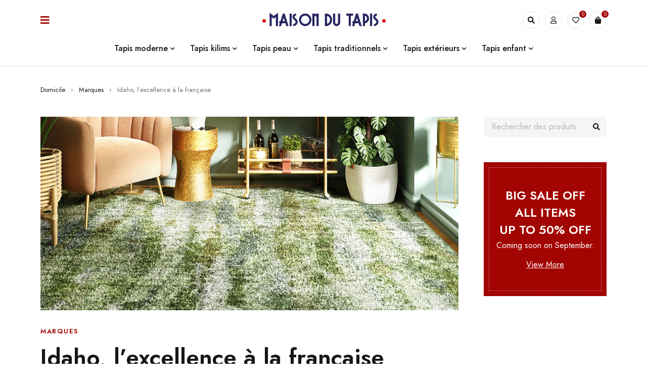

--- FILE ---
content_type: text/html; charset=UTF-8
request_url: https://maison-du-tapis.com/idaho-lexcellence-a-la-francaise/
body_size: 29903
content:
<!DOCTYPE html>
<html dir="ltr" lang="fr-FR"
	prefix="og: https://ogp.me/ns#" >
<head>
	<meta charset="UTF-8" />

	<meta name="viewport" content="width=device-width, initial-scale=1.0, maximum-scale=1" />

	<link rel="profile" href="//gmpg.org/xfn/11" />
					<script>document.documentElement.className = document.documentElement.className + ' yes-js js_active js'</script>
			<title>Idaho, l’excellence à la française - La maison du tapis</title>

		<!-- All in One SEO 4.4.1 - aioseo.com -->
		<meta name="description" content="Présentation de l’entreprise: Idaho Éditions est une société française installée à Calais qui crée des tapis depuis plus de 20 ans. Qu’ils soient fabriqués à partir de matières naturelles ou synthétiques, ou qu’il s’agisse d’un tissage à la main ou machine, Idaho vous propose une large collection de tapis de grande qualité avec des designs" />
		<meta name="robots" content="max-image-preview:large" />
		<link rel="canonical" href="https://maison-du-tapis.com/idaho-lexcellence-a-la-francaise/" />
		<meta name="generator" content="All in One SEO (AIOSEO) 4.4.1" />
		<meta property="og:locale" content="fr_FR" />
		<meta property="og:site_name" content="La maison du tapis -" />
		<meta property="og:type" content="article" />
		<meta property="og:title" content="Idaho, l’excellence à la française - La maison du tapis" />
		<meta property="og:description" content="Présentation de l’entreprise: Idaho Éditions est une société française installée à Calais qui crée des tapis depuis plus de 20 ans. Qu’ils soient fabriqués à partir de matières naturelles ou synthétiques, ou qu’il s’agisse d’un tissage à la main ou machine, Idaho vous propose une large collection de tapis de grande qualité avec des designs" />
		<meta property="og:url" content="https://maison-du-tapis.com/idaho-lexcellence-a-la-francaise/" />
		<meta property="article:published_time" content="2022-05-18T09:33:53+00:00" />
		<meta property="article:modified_time" content="2022-09-27T10:42:59+00:00" />
		<meta name="twitter:card" content="summary_large_image" />
		<meta name="twitter:title" content="Idaho, l’excellence à la française - La maison du tapis" />
		<meta name="twitter:description" content="Présentation de l’entreprise: Idaho Éditions est une société française installée à Calais qui crée des tapis depuis plus de 20 ans. Qu’ils soient fabriqués à partir de matières naturelles ou synthétiques, ou qu’il s’agisse d’un tissage à la main ou machine, Idaho vous propose une large collection de tapis de grande qualité avec des designs" />
		<script type="application/ld+json" class="aioseo-schema">
			{"@context":"https:\/\/schema.org","@graph":[{"@type":"BlogPosting","@id":"https:\/\/maison-du-tapis.com\/idaho-lexcellence-a-la-francaise\/#blogposting","name":"Idaho, l\u2019excellence \u00e0 la fran\u00e7aise - La maison du tapis","headline":"Idaho, l\u2019excellence \u00e0 la fran\u00e7aise","author":{"@id":"https:\/\/maison-du-tapis.com\/author\/juliette-depoorter\/#author"},"publisher":{"@id":"https:\/\/maison-du-tapis.com\/#organization"},"image":{"@type":"ImageObject","url":"https:\/\/maison-du-tapis.com\/wp-content\/uploads\/2022\/06\/7.png","width":1080,"height":500},"datePublished":"2022-05-18T09:33:53+02:00","dateModified":"2022-09-27T10:42:59+02:00","inLanguage":"fr-FR","mainEntityOfPage":{"@id":"https:\/\/maison-du-tapis.com\/idaho-lexcellence-a-la-francaise\/#webpage"},"isPartOf":{"@id":"https:\/\/maison-du-tapis.com\/idaho-lexcellence-a-la-francaise\/#webpage"},"articleSection":"Marques"},{"@type":"BreadcrumbList","@id":"https:\/\/maison-du-tapis.com\/idaho-lexcellence-a-la-francaise\/#breadcrumblist","itemListElement":[{"@type":"ListItem","@id":"https:\/\/maison-du-tapis.com\/#listItem","position":1,"item":{"@type":"WebPage","@id":"https:\/\/maison-du-tapis.com\/","name":"Accueil","description":"D\u00e9couvrez La Maison du Tapis : des tapis de qualit\u00e9 sup\u00e9rieure, orientaux et modernes, pour votre int\u00e9rieur. Conseils d'experts et service client exceptionnel.","url":"https:\/\/maison-du-tapis.com\/"},"nextItem":"https:\/\/maison-du-tapis.com\/idaho-lexcellence-a-la-francaise\/#listItem"},{"@type":"ListItem","@id":"https:\/\/maison-du-tapis.com\/idaho-lexcellence-a-la-francaise\/#listItem","position":2,"item":{"@type":"WebPage","@id":"https:\/\/maison-du-tapis.com\/idaho-lexcellence-a-la-francaise\/","name":"Idaho, l\u2019excellence \u00e0 la fran\u00e7aise","description":"Pr\u00e9sentation de l\u2019entreprise: Idaho \u00c9ditions est une soci\u00e9t\u00e9 fran\u00e7aise install\u00e9e \u00e0 Calais qui cr\u00e9e des tapis depuis plus de 20 ans. Qu\u2019ils soient fabriqu\u00e9s \u00e0 partir de mati\u00e8res naturelles ou synth\u00e9tiques, ou qu\u2019il s\u2019agisse d\u2019un tissage \u00e0 la main ou machine, Idaho vous propose une large collection de tapis de grande qualit\u00e9 avec des designs","url":"https:\/\/maison-du-tapis.com\/idaho-lexcellence-a-la-francaise\/"},"previousItem":"https:\/\/maison-du-tapis.com\/#listItem"}]},{"@type":"Organization","@id":"https:\/\/maison-du-tapis.com\/#organization","name":"La maison du tapis","url":"https:\/\/maison-du-tapis.com\/"},{"@type":"Person","@id":"https:\/\/maison-du-tapis.com\/author\/juliette-depoorter\/#author","url":"https:\/\/maison-du-tapis.com\/author\/juliette-depoorter\/","name":"La maison du Tapis","image":{"@type":"ImageObject","@id":"https:\/\/maison-du-tapis.com\/idaho-lexcellence-a-la-francaise\/#authorImage","url":"https:\/\/secure.gravatar.com\/avatar\/ff4589bddaa34c668c379588a42c59effc447c378d45db00340d52ec22f6507c?s=96&d=mm&r=g","width":96,"height":96,"caption":"La maison du Tapis"}},{"@type":"WebPage","@id":"https:\/\/maison-du-tapis.com\/idaho-lexcellence-a-la-francaise\/#webpage","url":"https:\/\/maison-du-tapis.com\/idaho-lexcellence-a-la-francaise\/","name":"Idaho, l\u2019excellence \u00e0 la fran\u00e7aise - La maison du tapis","description":"Pr\u00e9sentation de l\u2019entreprise: Idaho \u00c9ditions est une soci\u00e9t\u00e9 fran\u00e7aise install\u00e9e \u00e0 Calais qui cr\u00e9e des tapis depuis plus de 20 ans. Qu\u2019ils soient fabriqu\u00e9s \u00e0 partir de mati\u00e8res naturelles ou synth\u00e9tiques, ou qu\u2019il s\u2019agisse d\u2019un tissage \u00e0 la main ou machine, Idaho vous propose une large collection de tapis de grande qualit\u00e9 avec des designs","inLanguage":"fr-FR","isPartOf":{"@id":"https:\/\/maison-du-tapis.com\/#website"},"breadcrumb":{"@id":"https:\/\/maison-du-tapis.com\/idaho-lexcellence-a-la-francaise\/#breadcrumblist"},"author":{"@id":"https:\/\/maison-du-tapis.com\/author\/juliette-depoorter\/#author"},"creator":{"@id":"https:\/\/maison-du-tapis.com\/author\/juliette-depoorter\/#author"},"image":{"@type":"ImageObject","url":"https:\/\/maison-du-tapis.com\/wp-content\/uploads\/2022\/06\/7.png","@id":"https:\/\/maison-du-tapis.com\/#mainImage","width":1080,"height":500},"primaryImageOfPage":{"@id":"https:\/\/maison-du-tapis.com\/idaho-lexcellence-a-la-francaise\/#mainImage"},"datePublished":"2022-05-18T09:33:53+02:00","dateModified":"2022-09-27T10:42:59+02:00"},{"@type":"WebSite","@id":"https:\/\/maison-du-tapis.com\/#website","url":"https:\/\/maison-du-tapis.com\/","name":"La maison du tapis","inLanguage":"fr-FR","publisher":{"@id":"https:\/\/maison-du-tapis.com\/#organization"}}]}
		</script>
		<!-- All in One SEO -->

<script>window._wca = window._wca || [];</script>
<link rel='dns-prefetch' href='//stats.wp.com' />
<link rel='dns-prefetch' href='//fonts.googleapis.com' />
<link rel='preconnect' href='https://fonts.gstatic.com' crossorigin />
<link rel="alternate" type="application/rss+xml" title="La maison du tapis &raquo; Flux" href="https://maison-du-tapis.com/feed/" />
<link rel="alternate" type="application/rss+xml" title="La maison du tapis &raquo; Flux des commentaires" href="https://maison-du-tapis.com/comments/feed/" />
<link rel="alternate" type="application/rss+xml" title="La maison du tapis &raquo; Idaho, l’excellence à la française Flux des commentaires" href="https://maison-du-tapis.com/idaho-lexcellence-a-la-francaise/feed/" />
<link rel="alternate" title="oEmbed (JSON)" type="application/json+oembed" href="https://maison-du-tapis.com/wp-json/oembed/1.0/embed?url=https%3A%2F%2Fmaison-du-tapis.com%2Fidaho-lexcellence-a-la-francaise%2F" />
<link rel="alternate" title="oEmbed (XML)" type="text/xml+oembed" href="https://maison-du-tapis.com/wp-json/oembed/1.0/embed?url=https%3A%2F%2Fmaison-du-tapis.com%2Fidaho-lexcellence-a-la-francaise%2F&#038;format=xml" />
		<!-- This site uses the Google Analytics by MonsterInsights plugin v8.15 - Using Analytics tracking - https://www.monsterinsights.com/ -->
							<script src="//www.googletagmanager.com/gtag/js?id=UA-201463020-1"  data-cfasync="false" data-wpfc-render="false" type="text/javascript" async></script>
			<script data-cfasync="false" data-wpfc-render="false" type="text/javascript">
				var mi_version = '8.15';
				var mi_track_user = true;
				var mi_no_track_reason = '';
				
								var disableStrs = [
															'ga-disable-UA-201463020-1',
									];

				/* Function to detect opted out users */
				function __gtagTrackerIsOptedOut() {
					for (var index = 0; index < disableStrs.length; index++) {
						if (document.cookie.indexOf(disableStrs[index] + '=true') > -1) {
							return true;
						}
					}

					return false;
				}

				/* Disable tracking if the opt-out cookie exists. */
				if (__gtagTrackerIsOptedOut()) {
					for (var index = 0; index < disableStrs.length; index++) {
						window[disableStrs[index]] = true;
					}
				}

				/* Opt-out function */
				function __gtagTrackerOptout() {
					for (var index = 0; index < disableStrs.length; index++) {
						document.cookie = disableStrs[index] + '=true; expires=Thu, 31 Dec 2099 23:59:59 UTC; path=/';
						window[disableStrs[index]] = true;
					}
				}

				if ('undefined' === typeof gaOptout) {
					function gaOptout() {
						__gtagTrackerOptout();
					}
				}
								window.dataLayer = window.dataLayer || [];

				window.MonsterInsightsDualTracker = {
					helpers: {},
					trackers: {},
				};
				if (mi_track_user) {
					function __gtagDataLayer() {
						dataLayer.push(arguments);
					}

					function __gtagTracker(type, name, parameters) {
						if (!parameters) {
							parameters = {};
						}

						if (parameters.send_to) {
							__gtagDataLayer.apply(null, arguments);
							return;
						}

						if (type === 'event') {
							
														parameters.send_to = monsterinsights_frontend.ua;
							__gtagDataLayer(type, name, parameters);
													} else {
							__gtagDataLayer.apply(null, arguments);
						}
					}

					__gtagTracker('js', new Date());
					__gtagTracker('set', {
						'developer_id.dZGIzZG': true,
											});
															__gtagTracker('config', 'UA-201463020-1', {"forceSSL":"true","link_attribution":"true"} );
										window.gtag = __gtagTracker;										(function () {
						/* https://developers.google.com/analytics/devguides/collection/analyticsjs/ */
						/* ga and __gaTracker compatibility shim. */
						var noopfn = function () {
							return null;
						};
						var newtracker = function () {
							return new Tracker();
						};
						var Tracker = function () {
							return null;
						};
						var p = Tracker.prototype;
						p.get = noopfn;
						p.set = noopfn;
						p.send = function () {
							var args = Array.prototype.slice.call(arguments);
							args.unshift('send');
							__gaTracker.apply(null, args);
						};
						var __gaTracker = function () {
							var len = arguments.length;
							if (len === 0) {
								return;
							}
							var f = arguments[len - 1];
							if (typeof f !== 'object' || f === null || typeof f.hitCallback !== 'function') {
								if ('send' === arguments[0]) {
									var hitConverted, hitObject = false, action;
									if ('event' === arguments[1]) {
										if ('undefined' !== typeof arguments[3]) {
											hitObject = {
												'eventAction': arguments[3],
												'eventCategory': arguments[2],
												'eventLabel': arguments[4],
												'value': arguments[5] ? arguments[5] : 1,
											}
										}
									}
									if ('pageview' === arguments[1]) {
										if ('undefined' !== typeof arguments[2]) {
											hitObject = {
												'eventAction': 'page_view',
												'page_path': arguments[2],
											}
										}
									}
									if (typeof arguments[2] === 'object') {
										hitObject = arguments[2];
									}
									if (typeof arguments[5] === 'object') {
										Object.assign(hitObject, arguments[5]);
									}
									if ('undefined' !== typeof arguments[1].hitType) {
										hitObject = arguments[1];
										if ('pageview' === hitObject.hitType) {
											hitObject.eventAction = 'page_view';
										}
									}
									if (hitObject) {
										action = 'timing' === arguments[1].hitType ? 'timing_complete' : hitObject.eventAction;
										hitConverted = mapArgs(hitObject);
										__gtagTracker('event', action, hitConverted);
									}
								}
								return;
							}

							function mapArgs(args) {
								var arg, hit = {};
								var gaMap = {
									'eventCategory': 'event_category',
									'eventAction': 'event_action',
									'eventLabel': 'event_label',
									'eventValue': 'event_value',
									'nonInteraction': 'non_interaction',
									'timingCategory': 'event_category',
									'timingVar': 'name',
									'timingValue': 'value',
									'timingLabel': 'event_label',
									'page': 'page_path',
									'location': 'page_location',
									'title': 'page_title',
								};
								for (arg in args) {
																		if (!(!args.hasOwnProperty(arg) || !gaMap.hasOwnProperty(arg))) {
										hit[gaMap[arg]] = args[arg];
									} else {
										hit[arg] = args[arg];
									}
								}
								return hit;
							}

							try {
								f.hitCallback();
							} catch (ex) {
							}
						};
						__gaTracker.create = newtracker;
						__gaTracker.getByName = newtracker;
						__gaTracker.getAll = function () {
							return [];
						};
						__gaTracker.remove = noopfn;
						__gaTracker.loaded = true;
						window['__gaTracker'] = __gaTracker;
					})();
									} else {
										console.log("");
					(function () {
						function __gtagTracker() {
							return null;
						}

						window['__gtagTracker'] = __gtagTracker;
						window['gtag'] = __gtagTracker;
					})();
									}
			</script>
				<!-- / Google Analytics by MonsterInsights -->
		<style id='wp-img-auto-sizes-contain-inline-css' type='text/css'>
img:is([sizes=auto i],[sizes^="auto," i]){contain-intrinsic-size:3000px 1500px}
/*# sourceURL=wp-img-auto-sizes-contain-inline-css */
</style>
<link rel='stylesheet' id='sbi_styles-css' href='https://maison-du-tapis.com/wp-content/plugins/instagram-feed/css/sbi-styles.min.css?ver=6.1.5' type='text/css' media='all' />
<style id='wp-emoji-styles-inline-css' type='text/css'>

	img.wp-smiley, img.emoji {
		display: inline !important;
		border: none !important;
		box-shadow: none !important;
		height: 1em !important;
		width: 1em !important;
		margin: 0 0.07em !important;
		vertical-align: -0.1em !important;
		background: none !important;
		padding: 0 !important;
	}
/*# sourceURL=wp-emoji-styles-inline-css */
</style>
<link rel='stylesheet' id='wp-block-library-css' href='https://maison-du-tapis.com/wp-includes/css/dist/block-library/style.min.css?ver=6.9' type='text/css' media='all' />
<style id='wp-block-library-inline-css' type='text/css'>
.has-text-align-justify{text-align:justify;}

/*# sourceURL=wp-block-library-inline-css */
</style><link rel='stylesheet' id='wc-blocks-style-css' href='https://maison-du-tapis.com/wp-content/plugins/woocommerce/assets/client/blocks/wc-blocks.css?ver=wc-10.4.3' type='text/css' media='all' />
<style id='global-styles-inline-css' type='text/css'>
:root{--wp--preset--aspect-ratio--square: 1;--wp--preset--aspect-ratio--4-3: 4/3;--wp--preset--aspect-ratio--3-4: 3/4;--wp--preset--aspect-ratio--3-2: 3/2;--wp--preset--aspect-ratio--2-3: 2/3;--wp--preset--aspect-ratio--16-9: 16/9;--wp--preset--aspect-ratio--9-16: 9/16;--wp--preset--color--black: #000000;--wp--preset--color--cyan-bluish-gray: #abb8c3;--wp--preset--color--white: #ffffff;--wp--preset--color--pale-pink: #f78da7;--wp--preset--color--vivid-red: #cf2e2e;--wp--preset--color--luminous-vivid-orange: #ff6900;--wp--preset--color--luminous-vivid-amber: #fcb900;--wp--preset--color--light-green-cyan: #7bdcb5;--wp--preset--color--vivid-green-cyan: #00d084;--wp--preset--color--pale-cyan-blue: #8ed1fc;--wp--preset--color--vivid-cyan-blue: #0693e3;--wp--preset--color--vivid-purple: #9b51e0;--wp--preset--gradient--vivid-cyan-blue-to-vivid-purple: linear-gradient(135deg,rgb(6,147,227) 0%,rgb(155,81,224) 100%);--wp--preset--gradient--light-green-cyan-to-vivid-green-cyan: linear-gradient(135deg,rgb(122,220,180) 0%,rgb(0,208,130) 100%);--wp--preset--gradient--luminous-vivid-amber-to-luminous-vivid-orange: linear-gradient(135deg,rgb(252,185,0) 0%,rgb(255,105,0) 100%);--wp--preset--gradient--luminous-vivid-orange-to-vivid-red: linear-gradient(135deg,rgb(255,105,0) 0%,rgb(207,46,46) 100%);--wp--preset--gradient--very-light-gray-to-cyan-bluish-gray: linear-gradient(135deg,rgb(238,238,238) 0%,rgb(169,184,195) 100%);--wp--preset--gradient--cool-to-warm-spectrum: linear-gradient(135deg,rgb(74,234,220) 0%,rgb(151,120,209) 20%,rgb(207,42,186) 40%,rgb(238,44,130) 60%,rgb(251,105,98) 80%,rgb(254,248,76) 100%);--wp--preset--gradient--blush-light-purple: linear-gradient(135deg,rgb(255,206,236) 0%,rgb(152,150,240) 100%);--wp--preset--gradient--blush-bordeaux: linear-gradient(135deg,rgb(254,205,165) 0%,rgb(254,45,45) 50%,rgb(107,0,62) 100%);--wp--preset--gradient--luminous-dusk: linear-gradient(135deg,rgb(255,203,112) 0%,rgb(199,81,192) 50%,rgb(65,88,208) 100%);--wp--preset--gradient--pale-ocean: linear-gradient(135deg,rgb(255,245,203) 0%,rgb(182,227,212) 50%,rgb(51,167,181) 100%);--wp--preset--gradient--electric-grass: linear-gradient(135deg,rgb(202,248,128) 0%,rgb(113,206,126) 100%);--wp--preset--gradient--midnight: linear-gradient(135deg,rgb(2,3,129) 0%,rgb(40,116,252) 100%);--wp--preset--font-size--small: 13px;--wp--preset--font-size--medium: 20px;--wp--preset--font-size--large: 36px;--wp--preset--font-size--x-large: 42px;--wp--preset--spacing--20: 0.44rem;--wp--preset--spacing--30: 0.67rem;--wp--preset--spacing--40: 1rem;--wp--preset--spacing--50: 1.5rem;--wp--preset--spacing--60: 2.25rem;--wp--preset--spacing--70: 3.38rem;--wp--preset--spacing--80: 5.06rem;--wp--preset--shadow--natural: 6px 6px 9px rgba(0, 0, 0, 0.2);--wp--preset--shadow--deep: 12px 12px 50px rgba(0, 0, 0, 0.4);--wp--preset--shadow--sharp: 6px 6px 0px rgba(0, 0, 0, 0.2);--wp--preset--shadow--outlined: 6px 6px 0px -3px rgb(255, 255, 255), 6px 6px rgb(0, 0, 0);--wp--preset--shadow--crisp: 6px 6px 0px rgb(0, 0, 0);}:where(.is-layout-flex){gap: 0.5em;}:where(.is-layout-grid){gap: 0.5em;}body .is-layout-flex{display: flex;}.is-layout-flex{flex-wrap: wrap;align-items: center;}.is-layout-flex > :is(*, div){margin: 0;}body .is-layout-grid{display: grid;}.is-layout-grid > :is(*, div){margin: 0;}:where(.wp-block-columns.is-layout-flex){gap: 2em;}:where(.wp-block-columns.is-layout-grid){gap: 2em;}:where(.wp-block-post-template.is-layout-flex){gap: 1.25em;}:where(.wp-block-post-template.is-layout-grid){gap: 1.25em;}.has-black-color{color: var(--wp--preset--color--black) !important;}.has-cyan-bluish-gray-color{color: var(--wp--preset--color--cyan-bluish-gray) !important;}.has-white-color{color: var(--wp--preset--color--white) !important;}.has-pale-pink-color{color: var(--wp--preset--color--pale-pink) !important;}.has-vivid-red-color{color: var(--wp--preset--color--vivid-red) !important;}.has-luminous-vivid-orange-color{color: var(--wp--preset--color--luminous-vivid-orange) !important;}.has-luminous-vivid-amber-color{color: var(--wp--preset--color--luminous-vivid-amber) !important;}.has-light-green-cyan-color{color: var(--wp--preset--color--light-green-cyan) !important;}.has-vivid-green-cyan-color{color: var(--wp--preset--color--vivid-green-cyan) !important;}.has-pale-cyan-blue-color{color: var(--wp--preset--color--pale-cyan-blue) !important;}.has-vivid-cyan-blue-color{color: var(--wp--preset--color--vivid-cyan-blue) !important;}.has-vivid-purple-color{color: var(--wp--preset--color--vivid-purple) !important;}.has-black-background-color{background-color: var(--wp--preset--color--black) !important;}.has-cyan-bluish-gray-background-color{background-color: var(--wp--preset--color--cyan-bluish-gray) !important;}.has-white-background-color{background-color: var(--wp--preset--color--white) !important;}.has-pale-pink-background-color{background-color: var(--wp--preset--color--pale-pink) !important;}.has-vivid-red-background-color{background-color: var(--wp--preset--color--vivid-red) !important;}.has-luminous-vivid-orange-background-color{background-color: var(--wp--preset--color--luminous-vivid-orange) !important;}.has-luminous-vivid-amber-background-color{background-color: var(--wp--preset--color--luminous-vivid-amber) !important;}.has-light-green-cyan-background-color{background-color: var(--wp--preset--color--light-green-cyan) !important;}.has-vivid-green-cyan-background-color{background-color: var(--wp--preset--color--vivid-green-cyan) !important;}.has-pale-cyan-blue-background-color{background-color: var(--wp--preset--color--pale-cyan-blue) !important;}.has-vivid-cyan-blue-background-color{background-color: var(--wp--preset--color--vivid-cyan-blue) !important;}.has-vivid-purple-background-color{background-color: var(--wp--preset--color--vivid-purple) !important;}.has-black-border-color{border-color: var(--wp--preset--color--black) !important;}.has-cyan-bluish-gray-border-color{border-color: var(--wp--preset--color--cyan-bluish-gray) !important;}.has-white-border-color{border-color: var(--wp--preset--color--white) !important;}.has-pale-pink-border-color{border-color: var(--wp--preset--color--pale-pink) !important;}.has-vivid-red-border-color{border-color: var(--wp--preset--color--vivid-red) !important;}.has-luminous-vivid-orange-border-color{border-color: var(--wp--preset--color--luminous-vivid-orange) !important;}.has-luminous-vivid-amber-border-color{border-color: var(--wp--preset--color--luminous-vivid-amber) !important;}.has-light-green-cyan-border-color{border-color: var(--wp--preset--color--light-green-cyan) !important;}.has-vivid-green-cyan-border-color{border-color: var(--wp--preset--color--vivid-green-cyan) !important;}.has-pale-cyan-blue-border-color{border-color: var(--wp--preset--color--pale-cyan-blue) !important;}.has-vivid-cyan-blue-border-color{border-color: var(--wp--preset--color--vivid-cyan-blue) !important;}.has-vivid-purple-border-color{border-color: var(--wp--preset--color--vivid-purple) !important;}.has-vivid-cyan-blue-to-vivid-purple-gradient-background{background: var(--wp--preset--gradient--vivid-cyan-blue-to-vivid-purple) !important;}.has-light-green-cyan-to-vivid-green-cyan-gradient-background{background: var(--wp--preset--gradient--light-green-cyan-to-vivid-green-cyan) !important;}.has-luminous-vivid-amber-to-luminous-vivid-orange-gradient-background{background: var(--wp--preset--gradient--luminous-vivid-amber-to-luminous-vivid-orange) !important;}.has-luminous-vivid-orange-to-vivid-red-gradient-background{background: var(--wp--preset--gradient--luminous-vivid-orange-to-vivid-red) !important;}.has-very-light-gray-to-cyan-bluish-gray-gradient-background{background: var(--wp--preset--gradient--very-light-gray-to-cyan-bluish-gray) !important;}.has-cool-to-warm-spectrum-gradient-background{background: var(--wp--preset--gradient--cool-to-warm-spectrum) !important;}.has-blush-light-purple-gradient-background{background: var(--wp--preset--gradient--blush-light-purple) !important;}.has-blush-bordeaux-gradient-background{background: var(--wp--preset--gradient--blush-bordeaux) !important;}.has-luminous-dusk-gradient-background{background: var(--wp--preset--gradient--luminous-dusk) !important;}.has-pale-ocean-gradient-background{background: var(--wp--preset--gradient--pale-ocean) !important;}.has-electric-grass-gradient-background{background: var(--wp--preset--gradient--electric-grass) !important;}.has-midnight-gradient-background{background: var(--wp--preset--gradient--midnight) !important;}.has-small-font-size{font-size: var(--wp--preset--font-size--small) !important;}.has-medium-font-size{font-size: var(--wp--preset--font-size--medium) !important;}.has-large-font-size{font-size: var(--wp--preset--font-size--large) !important;}.has-x-large-font-size{font-size: var(--wp--preset--font-size--x-large) !important;}
/*# sourceURL=global-styles-inline-css */
</style>

<style id='classic-theme-styles-inline-css' type='text/css'>
/*! This file is auto-generated */
.wp-block-button__link{color:#fff;background-color:#32373c;border-radius:9999px;box-shadow:none;text-decoration:none;padding:calc(.667em + 2px) calc(1.333em + 2px);font-size:1.125em}.wp-block-file__button{background:#32373c;color:#fff;text-decoration:none}
/*# sourceURL=/wp-includes/css/classic-themes.min.css */
</style>
<link rel='stylesheet' id='redux-extendify-styles-css' href='https://maison-du-tapis.com/wp-content/plugins/redux-framework/redux-core/assets/css/extendify-utilities.css?ver=4.4.1' type='text/css' media='all' />
<link rel='stylesheet' id='contact-form-7-css' href='https://maison-du-tapis.com/wp-content/plugins/contact-form-7/includes/css/styles.css?ver=5.7.7' type='text/css' media='all' />
<link rel='stylesheet' id='ts-style-css' href='https://maison-du-tapis.com/wp-content/plugins/themesky/css/themesky.css?ver=1.0.3' type='text/css' media='all' />
<link rel='stylesheet' id='owl-carousel-css' href='https://maison-du-tapis.com/wp-content/plugins/themesky/css/owl.carousel.css?ver=1.0.3' type='text/css' media='all' />
<link rel='stylesheet' id='woocommerce-layout-css' href='https://maison-du-tapis.com/wp-content/plugins/woocommerce/assets/css/woocommerce-layout.css?ver=10.4.3' type='text/css' media='all' />
<style id='woocommerce-layout-inline-css' type='text/css'>

	.infinite-scroll .woocommerce-pagination {
		display: none;
	}
/*# sourceURL=woocommerce-layout-inline-css */
</style>
<link rel='stylesheet' id='woocommerce-smallscreen-css' href='https://maison-du-tapis.com/wp-content/plugins/woocommerce/assets/css/woocommerce-smallscreen.css?ver=10.4.3' type='text/css' media='only screen and (max-width: 768px)' />
<link rel='stylesheet' id='woocommerce-general-css' href='https://maison-du-tapis.com/wp-content/plugins/woocommerce/assets/css/woocommerce.css?ver=10.4.3' type='text/css' media='all' />
<style id='woocommerce-inline-inline-css' type='text/css'>
.woocommerce form .form-row .required { visibility: visible; }
/*# sourceURL=woocommerce-inline-inline-css */
</style>
<link rel='stylesheet' id='jquery-colorbox-css' href='https://maison-du-tapis.com/wp-content/plugins/yith-woocommerce-compare/assets/css/colorbox.css?ver=1.4.21' type='text/css' media='all' />
<link rel='stylesheet' id='jquery-selectBox-css' href='https://maison-du-tapis.com/wp-content/plugins/yith-woocommerce-wishlist/assets/css/jquery.selectBox.css?ver=1.2.0' type='text/css' media='all' />
<link rel='stylesheet' id='woocommerce_prettyPhoto_css-css' href='//maison-du-tapis.com/wp-content/plugins/woocommerce/assets/css/prettyPhoto.css?ver=3.1.6' type='text/css' media='all' />
<link rel='stylesheet' id='yith-wcwl-main-css' href='https://maison-du-tapis.com/wp-content/plugins/yith-woocommerce-wishlist/assets/css/style.css?ver=4.12.0' type='text/css' media='all' />
<style id='yith-wcwl-main-inline-css' type='text/css'>
 :root { --rounded-corners-radius: 16px; --add-to-cart-rounded-corners-radius: 16px; --color-headers-background: #F4F4F4; --feedback-duration: 3s } 
 :root { --rounded-corners-radius: 16px; --add-to-cart-rounded-corners-radius: 16px; --color-headers-background: #F4F4F4; --feedback-duration: 3s } 
/*# sourceURL=yith-wcwl-main-inline-css */
</style>
<link rel='stylesheet' id='font-awesome-5-css' href='https://maison-du-tapis.com/wp-content/themes/mydecor/css/fontawesome.min.css?ver=1.1.0' type='text/css' media='all' />
<link rel='stylesheet' id='mydecor-reset-css' href='https://maison-du-tapis.com/wp-content/themes/mydecor/css/reset.css?ver=1.1.0' type='text/css' media='all' />
<link rel='stylesheet' id='mydecor-style-css' href='https://maison-du-tapis.com/wp-content/themes/mydecor/style.css?ver=1.1.0' type='text/css' media='all' />
<link rel='stylesheet' id='mydecor-child-style-css' href='https://maison-du-tapis.com/wp-content/themes/mydecor-child/style.css?ver=6.9' type='text/css' media='all' />
<link rel="preload" as="style" href="https://fonts.googleapis.com/css?family=Jost:400,600,500&#038;display=swap&#038;ver=1685449872" /><link rel="stylesheet" href="https://fonts.googleapis.com/css?family=Jost:400,600,500&#038;display=swap&#038;ver=1685449872" media="print" onload="this.media='all'"><noscript><link rel="stylesheet" href="https://fonts.googleapis.com/css?family=Jost:400,600,500&#038;display=swap&#038;ver=1685449872" /></noscript><link rel='stylesheet' id='font-themify-icon-css' href='https://maison-du-tapis.com/wp-content/themes/mydecor/css/themify-icons.css?ver=1.1.0' type='text/css' media='all' />
<link rel='stylesheet' id='mydecor-responsive-css' href='https://maison-du-tapis.com/wp-content/themes/mydecor/css/responsive.css?ver=1.1.0' type='text/css' media='all' />
<link rel='stylesheet' id='mydecor-dynamic-css-css' href='https://maison-du-tapis.com/wp-content/uploads/mydecorchild.css?ver=1685449872' type='text/css' media='all' />
<link rel='stylesheet' id='jetpack_css-css' href='https://maison-du-tapis.com/wp-content/plugins/jetpack/css/jetpack.css?ver=12.3.1' type='text/css' media='all' />
<script type="text/template" id="tmpl-variation-template">
	<div class="woocommerce-variation-description">{{{ data.variation.variation_description }}}</div>
	<div class="woocommerce-variation-price">{{{ data.variation.price_html }}}</div>
	<div class="woocommerce-variation-availability">{{{ data.variation.availability_html }}}</div>
</script>
<script type="text/template" id="tmpl-unavailable-variation-template">
	<p role="alert">Désolé, ce produit n&rsquo;est pas disponible. Veuillez choisir une combinaison différente.</p>
</script>
<script type="text/javascript" src="https://maison-du-tapis.com/wp-content/plugins/google-analytics-for-wordpress/assets/js/frontend-gtag.min.js?ver=8.15" id="monsterinsights-frontend-script-js"></script>
<script data-cfasync="false" data-wpfc-render="false" type="text/javascript" id='monsterinsights-frontend-script-js-extra'>/* <![CDATA[ */
var monsterinsights_frontend = {"js_events_tracking":"true","download_extensions":"doc,pdf,ppt,zip,xls,docx,pptx,xlsx","inbound_paths":"[{\"path\":\"\\\/go\\\/\",\"label\":\"affiliate\"},{\"path\":\"\\\/recommend\\\/\",\"label\":\"affiliate\"}]","home_url":"https:\/\/maison-du-tapis.com","hash_tracking":"false","ua":"UA-201463020-1","v4_id":""};/* ]]> */
</script>
<script type="text/javascript" src="https://maison-du-tapis.com/wp-includes/js/jquery/jquery.min.js?ver=3.7.1" id="jquery-core-js"></script>
<script type="text/javascript" src="https://maison-du-tapis.com/wp-includes/js/jquery/jquery-migrate.min.js?ver=3.4.1" id="jquery-migrate-js"></script>
<script type="text/javascript" src="https://maison-du-tapis.com/wp-content/plugins/woocommerce/assets/js/jquery-blockui/jquery.blockUI.min.js?ver=2.7.0-wc.10.4.3" id="wc-jquery-blockui-js" defer="defer" data-wp-strategy="defer"></script>
<script type="text/javascript" id="wc-add-to-cart-js-extra">
/* <![CDATA[ */
var wc_add_to_cart_params = {"ajax_url":"/wp-admin/admin-ajax.php","wc_ajax_url":"/?wc-ajax=%%endpoint%%","i18n_view_cart":"Voir le panier","cart_url":"https://maison-du-tapis.com/panier/","is_cart":"","cart_redirect_after_add":"no"};
//# sourceURL=wc-add-to-cart-js-extra
/* ]]> */
</script>
<script type="text/javascript" src="https://maison-du-tapis.com/wp-content/plugins/woocommerce/assets/js/frontend/add-to-cart.min.js?ver=10.4.3" id="wc-add-to-cart-js" defer="defer" data-wp-strategy="defer"></script>
<script type="text/javascript" src="https://maison-du-tapis.com/wp-content/plugins/woocommerce/assets/js/js-cookie/js.cookie.min.js?ver=2.1.4-wc.10.4.3" id="wc-js-cookie-js" defer="defer" data-wp-strategy="defer"></script>
<script type="text/javascript" id="woocommerce-js-extra">
/* <![CDATA[ */
var woocommerce_params = {"ajax_url":"/wp-admin/admin-ajax.php","wc_ajax_url":"/?wc-ajax=%%endpoint%%","i18n_password_show":"Afficher le mot de passe","i18n_password_hide":"Masquer le mot de passe"};
//# sourceURL=woocommerce-js-extra
/* ]]> */
</script>
<script type="text/javascript" src="https://maison-du-tapis.com/wp-content/plugins/woocommerce/assets/js/frontend/woocommerce.min.js?ver=10.4.3" id="woocommerce-js" defer="defer" data-wp-strategy="defer"></script>
<script type="text/javascript" src="https://stats.wp.com/s-202605.js" id="woocommerce-analytics-js" defer="defer" data-wp-strategy="defer"></script>
<script type="text/javascript" src="https://maison-du-tapis.com/wp-content/plugins/woocommerce/assets/js/flexslider/jquery.flexslider.min.js?ver=2.7.2-wc.10.4.3" id="wc-flexslider-js" defer="defer" data-wp-strategy="defer"></script>
<script type="text/javascript" src="https://maison-du-tapis.com/wp-includes/js/underscore.min.js?ver=1.13.7" id="underscore-js"></script>
<script type="text/javascript" id="wp-util-js-extra">
/* <![CDATA[ */
var _wpUtilSettings = {"ajax":{"url":"/wp-admin/admin-ajax.php"}};
//# sourceURL=wp-util-js-extra
/* ]]> */
</script>
<script type="text/javascript" src="https://maison-du-tapis.com/wp-includes/js/wp-util.min.js?ver=6.9" id="wp-util-js"></script>
<script type="text/javascript" id="wc-add-to-cart-variation-js-extra">
/* <![CDATA[ */
var wc_add_to_cart_variation_params = {"wc_ajax_url":"/?wc-ajax=%%endpoint%%","i18n_no_matching_variations_text":"D\u00e9sol\u00e9, aucun produit ne r\u00e9pond \u00e0 vos crit\u00e8res. Veuillez choisir une combinaison diff\u00e9rente.","i18n_make_a_selection_text":"Veuillez s\u00e9lectionner des options du produit avant de l\u2019ajouter \u00e0 votre panier.","i18n_unavailable_text":"D\u00e9sol\u00e9, ce produit n\u2019est pas disponible. Veuillez choisir une combinaison diff\u00e9rente.","i18n_reset_alert_text":"Votre s\u00e9lection a \u00e9t\u00e9 r\u00e9initialis\u00e9e. Veuillez s\u00e9lectionner des options du produit avant de l\u2019ajouter \u00e0 votre panier."};
//# sourceURL=wc-add-to-cart-variation-js-extra
/* ]]> */
</script>
<script type="text/javascript" src="https://maison-du-tapis.com/wp-content/plugins/woocommerce/assets/js/frontend/add-to-cart-variation.min.js?ver=10.4.3" id="wc-add-to-cart-variation-js" defer="defer" data-wp-strategy="defer"></script>
<script type="text/javascript" src="https://maison-du-tapis.com/wp-content/plugins/woocommerce/assets/js/zoom/jquery.zoom.min.js?ver=1.7.21-wc.10.4.3" id="wc-zoom-js" defer="defer" data-wp-strategy="defer"></script>
<link rel="https://api.w.org/" href="https://maison-du-tapis.com/wp-json/" /><link rel="alternate" title="JSON" type="application/json" href="https://maison-du-tapis.com/wp-json/wp/v2/posts/13108" /><link rel="EditURI" type="application/rsd+xml" title="RSD" href="https://maison-du-tapis.com/xmlrpc.php?rsd" />
<meta name="generator" content="WordPress 6.9" />
<meta name="generator" content="WooCommerce 10.4.3" />
<link rel='shortlink' href='https://maison-du-tapis.com/?p=13108' />
<meta name="generator" content="Redux 4.4.1" />	<style>img#wpstats{display:none}</style>
		<!-- Google site verification - Google Listings & Ads -->
<meta name="google-site-verification" content="ohm1Qjrw36xUSISHM6IO1RooJH3TP1CLi8JFdukZrnw" />
	<noscript><style>.woocommerce-product-gallery{ opacity: 1 !important; }</style></noscript>
	<meta name="generator" content="Elementor 3.28.3; features: additional_custom_breakpoints, e_local_google_fonts; settings: css_print_method-external, google_font-enabled, font_display-auto">
<link rel="preconnect" href="//code.tidio.co">			<style>
				.e-con.e-parent:nth-of-type(n+4):not(.e-lazyloaded):not(.e-no-lazyload),
				.e-con.e-parent:nth-of-type(n+4):not(.e-lazyloaded):not(.e-no-lazyload) * {
					background-image: none !important;
				}
				@media screen and (max-height: 1024px) {
					.e-con.e-parent:nth-of-type(n+3):not(.e-lazyloaded):not(.e-no-lazyload),
					.e-con.e-parent:nth-of-type(n+3):not(.e-lazyloaded):not(.e-no-lazyload) * {
						background-image: none !important;
					}
				}
				@media screen and (max-height: 640px) {
					.e-con.e-parent:nth-of-type(n+2):not(.e-lazyloaded):not(.e-no-lazyload),
					.e-con.e-parent:nth-of-type(n+2):not(.e-lazyloaded):not(.e-no-lazyload) * {
						background-image: none !important;
					}
				}
			</style>
			<meta name="generator" content="Powered by Slider Revolution 6.5.31 - responsive, Mobile-Friendly Slider Plugin for WordPress with comfortable drag and drop interface." />
<link rel="icon" href="https://maison-du-tapis.com/wp-content/uploads/2021/05/cropped-favicon-32x32.png" sizes="32x32" />
<link rel="icon" href="https://maison-du-tapis.com/wp-content/uploads/2021/05/cropped-favicon-192x192.png" sizes="192x192" />
<link rel="apple-touch-icon" href="https://maison-du-tapis.com/wp-content/uploads/2021/05/cropped-favicon-180x180.png" />
<meta name="msapplication-TileImage" content="https://maison-du-tapis.com/wp-content/uploads/2021/05/cropped-favicon-270x270.png" />
<script>function setREVStartSize(e){
			//window.requestAnimationFrame(function() {
				window.RSIW = window.RSIW===undefined ? window.innerWidth : window.RSIW;
				window.RSIH = window.RSIH===undefined ? window.innerHeight : window.RSIH;
				try {
					var pw = document.getElementById(e.c).parentNode.offsetWidth,
						newh;
					pw = pw===0 || isNaN(pw) || (e.l=="fullwidth" || e.layout=="fullwidth") ? window.RSIW : pw;
					e.tabw = e.tabw===undefined ? 0 : parseInt(e.tabw);
					e.thumbw = e.thumbw===undefined ? 0 : parseInt(e.thumbw);
					e.tabh = e.tabh===undefined ? 0 : parseInt(e.tabh);
					e.thumbh = e.thumbh===undefined ? 0 : parseInt(e.thumbh);
					e.tabhide = e.tabhide===undefined ? 0 : parseInt(e.tabhide);
					e.thumbhide = e.thumbhide===undefined ? 0 : parseInt(e.thumbhide);
					e.mh = e.mh===undefined || e.mh=="" || e.mh==="auto" ? 0 : parseInt(e.mh,0);
					if(e.layout==="fullscreen" || e.l==="fullscreen")
						newh = Math.max(e.mh,window.RSIH);
					else{
						e.gw = Array.isArray(e.gw) ? e.gw : [e.gw];
						for (var i in e.rl) if (e.gw[i]===undefined || e.gw[i]===0) e.gw[i] = e.gw[i-1];
						e.gh = e.el===undefined || e.el==="" || (Array.isArray(e.el) && e.el.length==0)? e.gh : e.el;
						e.gh = Array.isArray(e.gh) ? e.gh : [e.gh];
						for (var i in e.rl) if (e.gh[i]===undefined || e.gh[i]===0) e.gh[i] = e.gh[i-1];
											
						var nl = new Array(e.rl.length),
							ix = 0,
							sl;
						e.tabw = e.tabhide>=pw ? 0 : e.tabw;
						e.thumbw = e.thumbhide>=pw ? 0 : e.thumbw;
						e.tabh = e.tabhide>=pw ? 0 : e.tabh;
						e.thumbh = e.thumbhide>=pw ? 0 : e.thumbh;
						for (var i in e.rl) nl[i] = e.rl[i]<window.RSIW ? 0 : e.rl[i];
						sl = nl[0];
						for (var i in nl) if (sl>nl[i] && nl[i]>0) { sl = nl[i]; ix=i;}
						var m = pw>(e.gw[ix]+e.tabw+e.thumbw) ? 1 : (pw-(e.tabw+e.thumbw)) / (e.gw[ix]);
						newh =  (e.gh[ix] * m) + (e.tabh + e.thumbh);
					}
					var el = document.getElementById(e.c);
					if (el!==null && el) el.style.height = newh+"px";
					el = document.getElementById(e.c+"_wrapper");
					if (el!==null && el) {
						el.style.height = newh+"px";
						el.style.display = "block";
					}
				} catch(e){
					console.log("Failure at Presize of Slider:" + e)
				}
			//});
		  };</script>
<style id="wpforms-css-vars-root">
				:root {
					--wpforms-field-border-radius: 3px;
--wpforms-field-background-color: #ffffff;
--wpforms-field-border-color: rgba( 0, 0, 0, 0.25 );
--wpforms-field-text-color: rgba( 0, 0, 0, 0.7 );
--wpforms-label-color: rgba( 0, 0, 0, 0.85 );
--wpforms-label-sublabel-color: rgba( 0, 0, 0, 0.55 );
--wpforms-label-error-color: #d63637;
--wpforms-button-border-radius: 3px;
--wpforms-button-background-color: #066aab;
--wpforms-button-text-color: #ffffff;
--wpforms-field-size-input-height: 43px;
--wpforms-field-size-input-spacing: 15px;
--wpforms-field-size-font-size: 16px;
--wpforms-field-size-line-height: 19px;
--wpforms-field-size-padding-h: 14px;
--wpforms-field-size-checkbox-size: 16px;
--wpforms-field-size-sublabel-spacing: 5px;
--wpforms-field-size-icon-size: 1;
--wpforms-label-size-font-size: 16px;
--wpforms-label-size-line-height: 19px;
--wpforms-label-size-sublabel-font-size: 14px;
--wpforms-label-size-sublabel-line-height: 17px;
--wpforms-button-size-font-size: 17px;
--wpforms-button-size-height: 41px;
--wpforms-button-size-padding-h: 15px;
--wpforms-button-size-margin-top: 10px;

				}
			</style><link rel='stylesheet' id='elementor-frontend-css' href='https://maison-du-tapis.com/wp-content/plugins/elementor/assets/css/frontend.min.css?ver=3.28.3' type='text/css' media='all' />
<link rel='stylesheet' id='elementor-post-17193-css' href='https://maison-du-tapis.com/wp-content/uploads/elementor/css/post-17193.css?ver=1744383927' type='text/css' media='all' />
<link rel='stylesheet' id='widget-heading-css' href='https://maison-du-tapis.com/wp-content/plugins/elementor/assets/css/widget-heading.min.css?ver=3.28.3' type='text/css' media='all' />
<link rel='stylesheet' id='e-animation-fadeIn-css' href='https://maison-du-tapis.com/wp-content/plugins/elementor/assets/lib/animations/styles/fadeIn.min.css?ver=3.28.3' type='text/css' media='all' />
<link rel='stylesheet' id='widget-spacer-css' href='https://maison-du-tapis.com/wp-content/plugins/elementor/assets/css/widget-spacer.min.css?ver=3.28.3' type='text/css' media='all' />
<link rel='stylesheet' id='elementor-post-19772-css' href='https://maison-du-tapis.com/wp-content/uploads/elementor/css/post-19772.css?ver=1744383927' type='text/css' media='all' />
<link rel='stylesheet' id='elementor-post-19778-css' href='https://maison-du-tapis.com/wp-content/uploads/elementor/css/post-19778.css?ver=1744383927' type='text/css' media='all' />
<link rel='stylesheet' id='elementor-post-19842-css' href='https://maison-du-tapis.com/wp-content/uploads/elementor/css/post-19842.css?ver=1744383927' type='text/css' media='all' />
<link rel='stylesheet' id='elementor-post-19852-css' href='https://maison-du-tapis.com/wp-content/uploads/elementor/css/post-19852.css?ver=1744383927' type='text/css' media='all' />
<link rel='stylesheet' id='elementor-post-19855-css' href='https://maison-du-tapis.com/wp-content/uploads/elementor/css/post-19855.css?ver=1744383927' type='text/css' media='all' />
<link rel='stylesheet' id='elementor-post-18546-css' href='https://maison-du-tapis.com/wp-content/uploads/elementor/css/post-18546.css?ver=1744463373' type='text/css' media='all' />
<link rel='stylesheet' id='e-animation-sink-css' href='https://maison-du-tapis.com/wp-content/plugins/elementor/assets/lib/animations/styles/e-animation-sink.min.css?ver=3.28.3' type='text/css' media='all' />
<link rel='stylesheet' id='widget-social-icons-css' href='https://maison-du-tapis.com/wp-content/plugins/elementor/assets/css/widget-social-icons.min.css?ver=3.28.3' type='text/css' media='all' />
<link rel='stylesheet' id='e-apple-webkit-css' href='https://maison-du-tapis.com/wp-content/plugins/elementor/assets/css/conditionals/apple-webkit.min.css?ver=3.28.3' type='text/css' media='all' />
<link rel='stylesheet' id='widget-divider-css' href='https://maison-du-tapis.com/wp-content/plugins/elementor/assets/css/widget-divider.min.css?ver=3.28.3' type='text/css' media='all' />
<link rel='stylesheet' id='widget-image-css' href='https://maison-du-tapis.com/wp-content/plugins/elementor/assets/css/widget-image.min.css?ver=3.28.3' type='text/css' media='all' />
<link rel='stylesheet' id='widget-icon-list-css' href='https://maison-du-tapis.com/wp-content/plugins/elementor/assets/css/widget-icon-list.min.css?ver=3.28.3' type='text/css' media='all' />
<link rel='stylesheet' id='elementor-icons-css' href='https://maison-du-tapis.com/wp-content/plugins/elementor/assets/lib/eicons/css/elementor-icons.min.css?ver=5.36.0' type='text/css' media='all' />
<link rel='stylesheet' id='elementor-post-19236-css' href='https://maison-du-tapis.com/wp-content/uploads/elementor/css/post-19236.css?ver=1744383928' type='text/css' media='all' />
<link rel='stylesheet' id='elementor-gf-local-roboto-css' href='https://maison-du-tapis.com/wp-content/uploads/elementor/google-fonts/css/roboto.css?ver=1744383924' type='text/css' media='all' />
<link rel='stylesheet' id='elementor-gf-local-robotoslab-css' href='https://maison-du-tapis.com/wp-content/uploads/elementor/google-fonts/css/robotoslab.css?ver=1744383930' type='text/css' media='all' />
<link rel='stylesheet' id='elementor-icons-shared-0-css' href='https://maison-du-tapis.com/wp-content/plugins/elementor/assets/lib/font-awesome/css/fontawesome.min.css?ver=5.15.3' type='text/css' media='all' />
<link rel='stylesheet' id='elementor-icons-fa-brands-css' href='https://maison-du-tapis.com/wp-content/plugins/elementor/assets/lib/font-awesome/css/brands.min.css?ver=5.15.3' type='text/css' media='all' />
<link rel='stylesheet' id='rs-plugin-settings-css' href='https://maison-du-tapis.com/wp-content/plugins/revslider/public/assets/css/rs6.css?ver=6.5.31' type='text/css' media='all' />
<style id='rs-plugin-settings-inline-css' type='text/css'>
#rs-demo-id {}
/*# sourceURL=rs-plugin-settings-inline-css */
</style>
</head>
<body class="wp-singular post-template-default single single-post postid-13108 single-format-standard wp-custom-logo wp-theme-mydecor wp-child-theme-mydecor-child theme-mydecor woocommerce-no-js wide header-v2 product-label-rectangle product-hover-style-2 ts_desktop elementor-default elementor-kit-19236">

<div id="page" class="hfeed site">

			
		<!-- Page Slider -->
				
		
<div id="vertical-menu-sidebar" class="menu-wrapper">
	<div class="overlay"></div>
	<div class="vertical-menu-content">
		<span class="close"></span>
		
		<div class="logo-wrapper">		<div class="logo">
			<a href="https://maison-du-tapis.com/">
							<img src="https://maison-du-tapis.com/wp-content/uploads/2022/09/logo-la-maison-du-tapis-rouen.png" alt="Maison du tapis" title="Maison du tapis" class="normal-logo" />
						
							<img src="https://maison-du-tapis.com/wp-content/uploads/2022/09/logo-la-maison-du-tapis-rouen.png" alt="Maison du tapis" title="Maison du tapis" class="mobile-logo" />
						
							<img src="https://maison-du-tapis.com/wp-content/uploads/2022/09/logo-la-maison-du-tapis-rouen.png" alt="Maison du tapis" title="Maison du tapis" class="sticky-logo" />
						
						</a>
		</div>
		</div>
		
				
		<div class="ts-menu">
						
			<div class="vertical-menu-wrapper">
				<nav class="vertical-menu pc-menu ts-mega-menu-wrapper"><ul id="menu-categories" class="menu"><li id="menu-item-19606" class="menu-item menu-item-type-taxonomy menu-item-object-product_cat menu-item-19606 ts-normal-menu">
	<a href="https://maison-du-tapis.com/categorie/tapis-traditionnels/"><span class="menu-label">Traditionnels</span><div class="menu-desc menu-desc-lv0">La maison du tapis vous proposes un large choix de tapis traditionnels d’Orient anciens ou assez modernes. Ces derniers sont les plus réputés et sont ceux que l’on appelle couramment les « tapis d’Orient ». Ces tapis sont similaires à des tapis anciens par leurs motifs et leurs couleurs, mais sont réalisés de nos jours. Les artisans utilisent les pigments végétaux qu’employaient leurs ancêtres, afin de donner à leurs œuvres la plus grande authenticité. Contrairement à ces derniers, les tapis anciens sont les plus beaux et les plus rares. Le temps leur a donné une patine et des tons doux que personne ne saurait reproduire artificiellement.  </div></a></li>
<li id="menu-item-19607" class="menu-item menu-item-type-taxonomy menu-item-object-product_cat menu-item-19607 ts-normal-menu">
	<a href="https://maison-du-tapis.com/categorie/moderne-design/"><span class="menu-label">Moderne &#8211; Design</span><div class="menu-desc menu-desc-lv0">La maison du tapis vous propose sur sa boutique en ligne, un très large choix de tapis modernes ou designs en fonction de vos envies. Que vous vouliez un tapis rond, un tapis jaune ou encore une certaine dimension, nos tapis contemporains aux designs colorés sauront donner une ambiance chaleureuse pour réchauffer votre salon. Enrichissez votre intérieur avec des tapis design, modernes et contemporains de grande qualité, fait à la main ou mécaniques.</div></a></li>
<li id="menu-item-19608" class="menu-item menu-item-type-taxonomy menu-item-object-product_cat menu-item-19608 ts-normal-menu">
	<a href="https://maison-du-tapis.com/categorie/kilim-et-soumaks/"><span class="menu-label">Kilims et Soumaks</span><div class="menu-desc menu-desc-lv0">La Maison du tapis vous propose dans sa boutique un large choix de tapis Kilims &#038; Soumaks. Ces tapis sont souvent pris pour des tapis dis modernes en raison de leurs motifs assez sobre mais reconnaissable entre tous. Ils sont essentiellement originaires d’Afghanistan ou d’Iran, vous pouvez retrouver sur notre site, des Kilims ou Soumak de toutes tailles et couleurs.      </div></a></li>
<li id="menu-item-19609" class="menu-item menu-item-type-taxonomy menu-item-object-product_cat menu-item-19609 ts-normal-menu">
	<a href="https://maison-du-tapis.com/categorie/tapis-exterieurs/"><span class="menu-label">Extérieurs</span><div class="menu-desc menu-desc-lv0">La maison du tapis vous propose sur sa boutique un large choix de tapis d’extérieurs. Que ceux ci soient sur une terrasse ou balcon, les tapis d’extérieurs rivalisent de styles pour habiller la pelouse ou le carrelage mais ils peuvent aussi habiller n’importe quelle pièce et la rendre chaleureuse. Avec notamment des motifs, des tailles, des matières ou encore des tailles différentes, ces tapis  s’invitent très bien dans le jardin, qui devient une véritable nouvelle pièce de vie de la maison.</div></a></li>
<li id="menu-item-19611" class="menu-item menu-item-type-taxonomy menu-item-object-product_cat menu-item-19611 ts-normal-menu">
	<a href="https://maison-du-tapis.com/categorie/peau/"><span class="menu-label">Peau</span><div class="menu-desc menu-desc-lv0">La Maison du Tapis vous propose au sein de sa boutique en ligne un choix de peaux de bêtes. Que celles-ci soient colorées, tachetées ou naturelles elles sauront égayer votre salon.  </div></a></li>
<li id="menu-item-19610" class="menu-item menu-item-type-taxonomy menu-item-object-product_cat menu-item-19610 ts-normal-menu">
	<a href="https://maison-du-tapis.com/categorie/coup_de_coeur/"><span class="menu-label">Coup de coeur</span></a></li>
</ul></nav>			</div>
					</div>	
	</div>
</div>

<header class="ts-header has-sticky hidden-currency hidden-language">
	<div class="header-container">
		<div class="header-template">
		
			<div class="header-sticky">
			
				<div class="header-middle">
					
					<div class="container">
						
												<div class="ts-mobile-icon-toggle">
							<span class="icon"></span>
						</div>
												
									
						<span class="vertical-menu-button hidden-phone"></span>
													
						<div class="logo-wrapper">		<div class="logo">
			<a href="https://maison-du-tapis.com/">
							<img src="https://maison-du-tapis.com/wp-content/uploads/2022/09/logo-la-maison-du-tapis-rouen.png" alt="Maison du tapis" title="Maison du tapis" class="normal-logo" />
						
							<img src="https://maison-du-tapis.com/wp-content/uploads/2022/09/logo-la-maison-du-tapis-rouen.png" alt="Maison du tapis" title="Maison du tapis" class="mobile-logo" />
						
							<img src="https://maison-du-tapis.com/wp-content/uploads/2022/09/logo-la-maison-du-tapis-rouen.png" alt="Maison du tapis" title="Maison du tapis" class="sticky-logo" />
						
						</a>
		</div>
		</div>
						
						<div class="header-right">
						
														<div class="search-button hidden-phone">
								<span class="icon"></span>
							</div>
														
														<div class="my-account-wrapper hidden-phone">
										<div class="ts-tiny-account-wrapper">
			<div class="account-control">
			
									<a  class="login" href="https://maison-du-tapis.com/mon-compte/" title="Connectez-vous"></a>
								
								<div class="account-dropdown-form dropdown-container">
					<div class="form-content">
													<h2 class="dropdown-title">Connectez-vous</h2>
							<form name="ts-login-form" id="ts-login-form" action="https://maison-du-tapis.com/wp-login.php" method="post"><p class="login-username">
				<label for="user_login">Identifiant ou adresse e-mail</label>
				<input type="text" name="log" id="user_login" autocomplete="username" class="input" value="" size="20" />
			</p><p class="login-password">
				<label for="user_pass">Mot de passe</label>
				<input type="password" name="pwd" id="user_pass" autocomplete="current-password" spellcheck="false" class="input" value="" size="20" />
			</p><p class="login-remember"><label><input name="rememberme" type="checkbox" id="rememberme" value="forever" /> Se souvenir de moi</label></p><p class="login-submit">
				<input type="submit" name="wp-submit" id="wp-submit" class="button button-primary" value="Se connecter" />
				<input type="hidden" name="redirect_to" value="https://maison-du-tapis.com/idaho-lexcellence-a-la-francaise/" />
			</p></form>											</div>
				</div>
								
			</div>
		</div>
		
									</div>
														
														<div class="my-wishlist-wrapper hidden-phone">	<a title="Liste de souhaits" href="https://maison-du-tapis.com/wishlist/" class="tini-wishlist"><span class="count-number">0</span>
	</a>
	</div>
														
												
							<div class="shopping-cart-wrapper">
											<div class="ts-tiny-cart-wrapper">
								<div class="cart-icon">
					<a class="cart-control" href="https://maison-du-tapis.com/panier/" title="Afficher votre panier">
						<span class="ic-cart"><span class="cart-number">0</span></span>
					</a>
				</div>
								
								<div class="cart-dropdown-form dropdown-container woocommerce">
					<div class="form-content cart-empty">
													<h2 class="dropdown-title">Panier (0)</h2>
							<div>
								<label>Votre panier est actuellement vide</label>
								<a class="continue-shopping-button button-text" href="https://maison-du-tapis.com/shop/">Continuer vos achats</a>
							</div>
											</div>
				</div>
							</div>
									</div>
														
						</div>
						
					</div>
					
				</div>
				<div class="header-bottom hidden-phone">
					<div class="container">
						<div class="menu-wrapper">
							
							<div class="ts-menu">
								<nav class="main-menu pc-menu ts-mega-menu-wrapper"><ul id="menu-menu" class="menu"><li id="menu-item-19366" class="menu-item menu-item-type-custom menu-item-object-custom menu-item-19366 hide ts-megamenu ts-megamenu-columns--2 ts-megamenu-fullwidth ts-megamenu-fullwidth-stretch parent">
	<a href="https://maison-du-tapis.com/categorie/moderne-design/"><span class="menu-label">Tapis moderne</span></a><span class="ts-menu-drop-icon"></span>
<ul class="sub-menu">
<li><div class="ts-megamenu-widgets-container ts-megamenu-container">		<div data-elementor-type="wp-post" data-elementor-id="17193" class="elementor elementor-17193">
						<section class="elementor-section elementor-top-section elementor-element elementor-element-9f2d714 elementor-section-boxed elementor-section-height-default elementor-section-height-default" data-id="9f2d714" data-element_type="section">
						<div class="elementor-container elementor-column-gap-default">
					<div class="elementor-column elementor-col-20 elementor-top-column elementor-element elementor-element-f425115" data-id="f425115" data-element_type="column">
			<div class="elementor-widget-wrap elementor-element-populated">
						<div class="elementor-element elementor-element-1e1eb2e elementor-widget elementor-widget-heading" data-id="1e1eb2e" data-element_type="widget" data-widget_type="heading.default">
				<div class="elementor-widget-container">
					<h2 class="elementor-heading-title elementor-size-default">Dimensions</h2>				</div>
				</div>
				<section class="elementor-section elementor-inner-section elementor-element elementor-element-48a96bd elementor-section-boxed elementor-section-height-default elementor-section-height-default" data-id="48a96bd" data-element_type="section">
						<div class="elementor-container elementor-column-gap-default">
					<div class="elementor-column elementor-col-50 elementor-inner-column elementor-element elementor-element-2f07045" data-id="2f07045" data-element_type="column">
			<div class="elementor-widget-wrap elementor-element-populated">
						<div class="elementor-element elementor-element-10aeba7 animated-slow elementor-invisible elementor-widget elementor-widget-text-editor" data-id="10aeba7" data-element_type="widget" data-settings="{&quot;_animation&quot;:&quot;fadeIn&quot;}" data-widget_type="text-editor.default">
				<div class="elementor-widget-container">
									<p><a href="https://maison-du-tapis.com/categorie/moderne-design/?filter_dimensions=120x170">120x170cm</a><br /><a href="https://maison-du-tapis.com/categorie/moderne-design/?filter_dimensions=200x350">200x350cm</a><br /><a href="https://maison-du-tapis.com/categorie/moderne-design/?filter_dimensions=300x260">300x260cm</a><br /><a href="https://maison-du-tapis.com/categorie/moderne-design/?filter_dimensions=300x400">300x400cm</a><br /><a href="https://maison-du-tapis.com/categorie/moderne-design/?filter_dimensions=diam-230">Diam 230cm</a><br /><a href="https://maison-du-tapis.com/categorie/moderne-design/?filter_dimensions=80x300">80x300cm</a></p>								</div>
				</div>
					</div>
		</div>
				<div class="elementor-column elementor-col-50 elementor-inner-column elementor-element elementor-element-fa8411b" data-id="fa8411b" data-element_type="column">
			<div class="elementor-widget-wrap elementor-element-populated">
						<div class="elementor-element elementor-element-4c84af0 animated-slow elementor-invisible elementor-widget elementor-widget-text-editor" data-id="4c84af0" data-element_type="widget" data-settings="{&quot;_animation&quot;:&quot;fadeIn&quot;}" data-widget_type="text-editor.default">
				<div class="elementor-widget-container">
									<p><a href="https://maison-du-tapis.com/categorie/moderne-design/?filter_dimensions=60x120cm">60x120cm</a><br /><a href="https://maison-du-tapis.com/categorie/moderne-design/?filter_dimensions=140x200">140x200cm</a><br /><a href="https://maison-du-tapis.com/categorie/moderne-design/?filter_dimensions=160x230">160x230cm</a><br /><a href="https://maison-du-tapis.com/categorie/moderne-design/?filter_dimensions=200x300">200x300cm</a><br /><a href="https://maison-du-tapis.com/categorie/moderne-design/?filter_dimensions=250x350">250x350cm</a></p>								</div>
				</div>
					</div>
		</div>
					</div>
		</section>
					</div>
		</div>
				<div class="elementor-column elementor-col-20 elementor-top-column elementor-element elementor-element-13ea747" data-id="13ea747" data-element_type="column">
			<div class="elementor-widget-wrap elementor-element-populated">
						<div class="elementor-element elementor-element-3dbd3e8 elementor-widget elementor-widget-heading" data-id="3dbd3e8" data-element_type="widget" data-widget_type="heading.default">
				<div class="elementor-widget-container">
					<h2 class="elementor-heading-title elementor-size-default">Couleurs</h2>				</div>
				</div>
				<section class="elementor-section elementor-inner-section elementor-element elementor-element-f34f8db elementor-section-boxed elementor-section-height-default elementor-section-height-default" data-id="f34f8db" data-element_type="section">
						<div class="elementor-container elementor-column-gap-default">
					<div class="elementor-column elementor-col-50 elementor-inner-column elementor-element elementor-element-30d441f" data-id="30d441f" data-element_type="column">
			<div class="elementor-widget-wrap elementor-element-populated">
						<div class="elementor-element elementor-element-1f9001b animated-slow elementor-invisible elementor-widget elementor-widget-text-editor" data-id="1f9001b" data-element_type="widget" data-settings="{&quot;_animation&quot;:&quot;fadeIn&quot;}" data-widget_type="text-editor.default">
				<div class="elementor-widget-container">
									<p style="text-align: center;"><a href="https://maison-du-tapis.com/categorie/moderne-design/?filter_couleurs=beige">Beige</a><br /><a href="https://maison-du-tapis.com/categorie/moderne-design/?filter_couleurs=blanc">Blanc</a><br /><a href="https://maison-du-tapis.com/categorie/moderne-design/?filter_couleurs=bleu">Bleu</a><br /><a href="https://maison-du-tapis.com/categorie/moderne-design/?filter_couleurs=chocolat">Chocolat</a><br /><a href="https://maison-du-tapis.com/categorie/moderne-design/?filter_couleurs=ecru">Ecru </a><br /><a href="https://maison-du-tapis.com/categorie/moderne-design/?filter_couleurs=gris">Gris</a><br /><a href="https://maison-du-tapis.com/categorie/moderne-design/?filter_couleurs=jaune">Jaune</a><br /><a href="https://maison-du-tapis.com/categorie/moderne-design/?filter_couleurs=marron">Marron</a><br /><a href="https://maison-du-tapis.com/categorie/moderne-design/?filter_couleurs=multicolore">multicolore</a></p>								</div>
				</div>
					</div>
		</div>
				<div class="elementor-column elementor-col-50 elementor-inner-column elementor-element elementor-element-2a70560" data-id="2a70560" data-element_type="column">
			<div class="elementor-widget-wrap elementor-element-populated">
						<div class="elementor-element elementor-element-03a3b86 animated-slow elementor-invisible elementor-widget elementor-widget-text-editor" data-id="03a3b86" data-element_type="widget" data-settings="{&quot;_animation&quot;:&quot;fadeIn&quot;}" data-widget_type="text-editor.default">
				<div class="elementor-widget-container">
									<p><a href="https://maison-du-tapis.com/categorie/moderne-design/?filter_couleurs=noir">Noir</a><br /><a href="https://maison-du-tapis.com/categorie/moderne-design/?filter_couleurs=or">Or</a><br /><a href="https://maison-du-tapis.com/categorie/moderne-design/?filter_couleurs=orange">Orange</a><br /><a href="https://maison-du-tapis.com/categorie/moderne-design/?filter_couleurs=rose">Rose</a><br /><a href="https://maison-du-tapis.com/categorie/moderne-design/?filter_couleurs=rouge">Rouge</a><br /><a href="https://maison-du-tapis.com/categorie/moderne-design/?filter_couleurs=taupe">Taupe</a><br /><a href="https://maison-du-tapis.com/categorie/moderne-design/?filter_couleurs=vert">Vert</a><br /><a href="https://maison-du-tapis.com/categorie/moderne-design/?filter_couleurs=violet">Violet</a></p>								</div>
				</div>
					</div>
		</div>
					</div>
		</section>
					</div>
		</div>
				<div class="elementor-column elementor-col-20 elementor-top-column elementor-element elementor-element-70715ab" data-id="70715ab" data-element_type="column">
			<div class="elementor-widget-wrap elementor-element-populated">
						<div class="elementor-element elementor-element-97acafc elementor-widget elementor-widget-heading" data-id="97acafc" data-element_type="widget" data-widget_type="heading.default">
				<div class="elementor-widget-container">
					<h2 class="elementor-heading-title elementor-size-default">Prix</h2>				</div>
				</div>
				<div class="elementor-element elementor-element-3e59abb animated-slow elementor-invisible elementor-widget elementor-widget-text-editor" data-id="3e59abb" data-element_type="widget" data-settings="{&quot;_animation&quot;:&quot;fadeIn&quot;}" data-widget_type="text-editor.default">
				<div class="elementor-widget-container">
									<p><a href="https://maison-du-tapis.com/categorie/moderne-design/?min_price=0&amp;max_price=500">0€ à 500€</a><br /><a href="https://maison-du-tapis.com/categorie/moderne-design/?min_price=500&amp;max_price=1000">500€ à 1000€</a><br /><a href="https://maison-du-tapis.com/categorie/moderne-design/?min_price=1000&amp;max_price=2000">1000€ à 2000€</a><br /><a href="https://maison-du-tapis.com/categorie/moderne-design/?min_price=2000&amp;max_price=4000">2000€ à 4000€</a><br /><a href="https://maison-du-tapis.com/categorie/moderne-design/?min_price=4000&amp;max_price=7000">4000€ à 7000€</a></p>								</div>
				</div>
					</div>
		</div>
				<div class="elementor-column elementor-col-20 elementor-top-column elementor-element elementor-element-7c185fa" data-id="7c185fa" data-element_type="column">
			<div class="elementor-widget-wrap elementor-element-populated">
						<div class="elementor-element elementor-element-dfffb53 elementor-widget elementor-widget-heading" data-id="dfffb53" data-element_type="widget" data-widget_type="heading.default">
				<div class="elementor-widget-container">
					<h2 class="elementor-heading-title elementor-size-default">Matières</h2>				</div>
				</div>
				<div class="elementor-element elementor-element-562877e animated-slow elementor-invisible elementor-widget elementor-widget-text-editor" data-id="562877e" data-element_type="widget" data-settings="{&quot;_animation&quot;:&quot;fadeIn&quot;}" data-widget_type="text-editor.default">
				<div class="elementor-widget-container">
									<p><a href="https://maison-du-tapis.com/categorie/moderne-design/?filter_matieres=bambou">Bambou</a><br /><a href="https://maison-du-tapis.com/categorie/moderne-design/?filter_matieres=chanvre">Chanvre</a><br /><a href="https://maison-du-tapis.com/categorie/moderne-design/?filter_matieres=coton">Coton</a><br /><a href="https://maison-du-tapis.com/categorie/moderne-design/?filter_matieres=jute">Jute</a><br /><a href="https://maison-du-tapis.com/categorie/moderne-design/?filter_matieres=laine">Laine</a><br /><a href="https://maison-du-tapis.com/categorie/moderne-design/?filter_matieres=polyester">Polyester</a><br /><a href="https://maison-du-tapis.com/categorie/moderne-design/?filter_matieres=polypropylène">Polypropylène</a><br /><a href="https://maison-du-tapis.com/categorie/moderne-design/?filter_matieres=soie">Soie</a><br /><a href="https://maison-du-tapis.com/categorie/moderne-design/?filter_matieres=synthétique">Synthétique</a><br /><a href="https://maison-du-tapis.com/categorie/moderne-design/?filter_matieres=viscose">Viscose</a></p>								</div>
				</div>
					</div>
		</div>
				<div class="elementor-column elementor-col-20 elementor-top-column elementor-element elementor-element-64ddafd" data-id="64ddafd" data-element_type="column" data-settings="{&quot;background_background&quot;:&quot;classic&quot;}">
			<div class="elementor-widget-wrap elementor-element-populated">
					<div class="elementor-background-overlay"></div>
						<div class="elementor-element elementor-element-8829057 elementor-widget elementor-widget-spacer" data-id="8829057" data-element_type="widget" data-widget_type="spacer.default">
				<div class="elementor-widget-container">
							<div class="elementor-spacer">
			<div class="elementor-spacer-inner"></div>
		</div>
						</div>
				</div>
				<div class="elementor-element elementor-element-d0da6c7 elementor-widget elementor-widget-heading" data-id="d0da6c7" data-element_type="widget" data-widget_type="heading.default">
				<div class="elementor-widget-container">
					<h2 class="elementor-heading-title elementor-size-default">Guide des tailles des tapis</h2>				</div>
				</div>
				<div class="elementor-element elementor-element-656c2c7 elementor-align-center elementor-widget elementor-widget-button" data-id="656c2c7" data-element_type="widget" data-widget_type="button.default">
				<div class="elementor-widget-container">
									<div class="elementor-button-wrapper">
					<a class="elementor-button elementor-button-link elementor-size-sm" href="https://maison-du-tapis.com/guide-des-tailles/">
						<span class="elementor-button-content-wrapper">
									<span class="elementor-button-text">Voir le guide</span>
					</span>
					</a>
				</div>
								</div>
				</div>
				<div class="elementor-element elementor-element-ee4976b elementor-widget elementor-widget-spacer" data-id="ee4976b" data-element_type="widget" data-widget_type="spacer.default">
				<div class="elementor-widget-container">
							<div class="elementor-spacer">
			<div class="elementor-spacer-inner"></div>
		</div>
						</div>
				</div>
					</div>
		</div>
					</div>
		</section>
				</div>
		</div></li></ul></li>
<li id="menu-item-19367" class="menu-item menu-item-type-custom menu-item-object-custom menu-item-19367 hide ts-megamenu ts-megamenu-columns--2 ts-megamenu-fullwidth ts-megamenu-fullwidth-stretch parent">
	<a href="https://maison-du-tapis.com/categorie/kilim-et-soumaks/"><span class="menu-label">Tapis kilims</span></a><span class="ts-menu-drop-icon"></span>
<ul class="sub-menu">
<li><div class="ts-megamenu-widgets-container ts-megamenu-container">		<div data-elementor-type="wp-post" data-elementor-id="19772" class="elementor elementor-19772">
						<section class="elementor-section elementor-top-section elementor-element elementor-element-fae0a90 elementor-section-boxed elementor-section-height-default elementor-section-height-default" data-id="fae0a90" data-element_type="section">
						<div class="elementor-container elementor-column-gap-default">
					<div class="elementor-column elementor-col-20 elementor-top-column elementor-element elementor-element-42112fc" data-id="42112fc" data-element_type="column">
			<div class="elementor-widget-wrap elementor-element-populated">
						<div class="elementor-element elementor-element-498ffee elementor-widget elementor-widget-heading" data-id="498ffee" data-element_type="widget" data-widget_type="heading.default">
				<div class="elementor-widget-container">
					<h2 class="elementor-heading-title elementor-size-default">Dimensions</h2>				</div>
				</div>
				<div class="elementor-element elementor-element-797126b animated-slow elementor-invisible elementor-widget elementor-widget-text-editor" data-id="797126b" data-element_type="widget" data-settings="{&quot;_animation&quot;:&quot;fadeIn&quot;}" data-widget_type="text-editor.default">
				<div class="elementor-widget-container">
									<p style="text-align: center;"><a href="https://maison-du-tapis.com/categorie/kilim-et-soumaks/?filter_dimensions=150x100">150&#215;100</a><br /><a href="https://maison-du-tapis.com/categorie/kilim-et-soumaks/?filter_dimensions=120x170">120&#215;170</a><br /><a href="https://maison-du-tapis.com/categorie/kilim-et-soumaks/?filter_dimensions=150x300">150&#215;300</a><br /><a href="https://maison-du-tapis.com/categorie/kilim-et-soumaks/?filter_dimensions=60x90">60&#215;90</a><br /><a href="https://maison-du-tapis.com/categorie/kilim-et-soumaks/?filter_dimensions=60x120">60&#215;120</a><br /><a href="https://maison-du-tapis.com/categorie/kilim-et-soumaks/?filter_dimensions=140x200">140&#215;200</a><br /><a href="https://maison-du-tapis.com/categorie/kilim-et-soumaks/?filter_dimensions=170x240">160&#215;230/170&#215;240</a><br /><a href="https://maison-du-tapis.com/categorie/kilim-et-soumaks/?filter_dimensions=200x300">200&#215;300</a></p>								</div>
				</div>
					</div>
		</div>
				<div class="elementor-column elementor-col-20 elementor-top-column elementor-element elementor-element-f028e51" data-id="f028e51" data-element_type="column">
			<div class="elementor-widget-wrap elementor-element-populated">
						<div class="elementor-element elementor-element-4fd0f9a elementor-widget elementor-widget-heading" data-id="4fd0f9a" data-element_type="widget" data-widget_type="heading.default">
				<div class="elementor-widget-container">
					<h2 class="elementor-heading-title elementor-size-default">Couleurs</h2>				</div>
				</div>
				<section class="elementor-section elementor-inner-section elementor-element elementor-element-09d193a elementor-section-boxed elementor-section-height-default elementor-section-height-default" data-id="09d193a" data-element_type="section">
						<div class="elementor-container elementor-column-gap-default">
					<div class="elementor-column elementor-col-50 elementor-inner-column elementor-element elementor-element-3c481ba" data-id="3c481ba" data-element_type="column">
			<div class="elementor-widget-wrap elementor-element-populated">
						<div class="elementor-element elementor-element-9cddc38 animated-slow elementor-invisible elementor-widget elementor-widget-text-editor" data-id="9cddc38" data-element_type="widget" data-settings="{&quot;_animation&quot;:&quot;fadeIn&quot;}" data-widget_type="text-editor.default">
				<div class="elementor-widget-container">
									<p style="text-align: center;"><a href="https://maison-du-tapis.com/categorie/kilim-et-soumaks/?filter_couleurs=beige">Beige</a><br /><a href="https://maison-du-tapis.com/categorie/kilim-et-soumaks/?filter_couleurs=blanc">Blanc</a><br /><a href="https://maison-du-tapis.com/categorie/kilim-et-soumaks/?filter_couleurs=bleu">Bleu</a><br /><a href="https://maison-du-tapis.com/categorie/kilim-et-soumaks/?filter_couleurs=ecru">Ecru </a><br /><a href="https://maison-du-tapis.com/categorie/kilim-et-soumaks/?filter_couleurs=gris">Gris</a><br /><a href="https://maison-du-tapis.com/categorie/kilim-et-soumaks/?filter_couleurs=jaune">Jaune</a><br /><a href="https://maison-du-tapis.com/categorie/kilim-et-soumaks/?filter_couleurs=marron">Marron</a></p>								</div>
				</div>
					</div>
		</div>
				<div class="elementor-column elementor-col-50 elementor-inner-column elementor-element elementor-element-7706684" data-id="7706684" data-element_type="column">
			<div class="elementor-widget-wrap elementor-element-populated">
						<div class="elementor-element elementor-element-08afb0c animated-slow elementor-invisible elementor-widget elementor-widget-text-editor" data-id="08afb0c" data-element_type="widget" data-settings="{&quot;_animation&quot;:&quot;fadeIn&quot;}" data-widget_type="text-editor.default">
				<div class="elementor-widget-container">
									<p style="text-align: center;"><a href="https://maison-du-tapis.com/categorie/kilim-et-soumaks/?filter_couleurs=multicolore">Multicolore</a><br /><a href="https://maison-du-tapis.com/categorie/kilim-et-soumaks/?filter_couleurs=noir">Noir</a><br /><a href="https://maison-du-tapis.com/categorie/kilim-et-soumaks/?filter_couleurs=orange">Orange</a><br /><a href="https://maison-du-tapis.com/categorie/kilim-et-soumaks/?filter_couleurs=rose">Rose</a><br /><a href="https://maison-du-tapis.com/categorie/kilim-et-soumaks/?filter_couleurs=rouge">Rouge</a><br /><a href="https://maison-du-tapis.com/categorie/kilim-et-soumaks/?filter_couleurs=vert">Vert</a><br /><a href="https://maison-du-tapis.com/categorie/kilim-et-soumaks/?filter_couleurs=violet">Violet</a></p>								</div>
				</div>
					</div>
		</div>
					</div>
		</section>
					</div>
		</div>
				<div class="elementor-column elementor-col-20 elementor-top-column elementor-element elementor-element-31ec702" data-id="31ec702" data-element_type="column">
			<div class="elementor-widget-wrap elementor-element-populated">
						<div class="elementor-element elementor-element-ebd862d elementor-widget elementor-widget-heading" data-id="ebd862d" data-element_type="widget" data-widget_type="heading.default">
				<div class="elementor-widget-container">
					<h2 class="elementor-heading-title elementor-size-default">Prix</h2>				</div>
				</div>
				<div class="elementor-element elementor-element-9243d11 animated-slow elementor-invisible elementor-widget elementor-widget-text-editor" data-id="9243d11" data-element_type="widget" data-settings="{&quot;_animation&quot;:&quot;fadeIn&quot;}" data-widget_type="text-editor.default">
				<div class="elementor-widget-container">
									<p style="text-align: center;"><a href="https://maison-du-tapis.com/categorie/kilim-et-soumaks/?min_price=60&amp;max_price=100">0€ à 100€</a><br /><a href="https://maison-du-tapis.com/categorie/kilim-et-soumaks/?min_price=100&amp;max_price=200">100€ à 200€</a><br /><a href="https://maison-du-tapis.com/categorie/kilim-et-soumaks/?min_price=200&amp;max_price=300">200€ à 300€</a><br /><a href="https://maison-du-tapis.com/categorie/kilim-et-soumaks/?min_price=300&amp;max_price=500">300€ à 500€</a><br /><a href="https://maison-du-tapis.com/categorie/kilim-et-soumaks/?min_price=500&amp;max_price=800">500€ à 800€</a><br /><a href="https://maison-du-tapis.com/categorie/kilim-et-soumaks/?min_price=800&amp;max_price=10000">Plus de 800€</a></p>								</div>
				</div>
					</div>
		</div>
				<div class="elementor-column elementor-col-20 elementor-top-column elementor-element elementor-element-7f7e917" data-id="7f7e917" data-element_type="column">
			<div class="elementor-widget-wrap elementor-element-populated">
						<div class="elementor-element elementor-element-65cb978 elementor-widget elementor-widget-heading" data-id="65cb978" data-element_type="widget" data-widget_type="heading.default">
				<div class="elementor-widget-container">
					<h2 class="elementor-heading-title elementor-size-default">Matières</h2>				</div>
				</div>
				<div class="elementor-element elementor-element-b24cc17 animated-slow elementor-invisible elementor-widget elementor-widget-text-editor" data-id="b24cc17" data-element_type="widget" data-settings="{&quot;_animation&quot;:&quot;fadeIn&quot;}" data-widget_type="text-editor.default">
				<div class="elementor-widget-container">
									<p style="text-align: center;"><a href="https://maison-du-tapis.com/categorie/kilim-et-soumaks/?filter_matieres=laine">Laine</a></p><p style="text-align: center;"><a href="https://maison-du-tapis.com/categorie/kilim-et-soumaks/?filter_matieres=soie">Soie</a></p>								</div>
				</div>
					</div>
		</div>
				<div class="elementor-column elementor-col-20 elementor-top-column elementor-element elementor-element-3aadec9" data-id="3aadec9" data-element_type="column" data-settings="{&quot;background_background&quot;:&quot;classic&quot;}">
			<div class="elementor-widget-wrap elementor-element-populated">
					<div class="elementor-background-overlay"></div>
						<div class="elementor-element elementor-element-f6a039f elementor-widget elementor-widget-spacer" data-id="f6a039f" data-element_type="widget" data-widget_type="spacer.default">
				<div class="elementor-widget-container">
							<div class="elementor-spacer">
			<div class="elementor-spacer-inner"></div>
		</div>
						</div>
				</div>
				<div class="elementor-element elementor-element-b4350e1 elementor-widget elementor-widget-heading" data-id="b4350e1" data-element_type="widget" data-widget_type="heading.default">
				<div class="elementor-widget-container">
					<h2 class="elementor-heading-title elementor-size-default">Guide des tailles des tapis</h2>				</div>
				</div>
				<div class="elementor-element elementor-element-bfb5643 elementor-align-center elementor-widget elementor-widget-button" data-id="bfb5643" data-element_type="widget" data-widget_type="button.default">
				<div class="elementor-widget-container">
									<div class="elementor-button-wrapper">
					<a class="elementor-button elementor-button-link elementor-size-sm" href="https://maison-du-tapis.com/guide-des-tailles/">
						<span class="elementor-button-content-wrapper">
									<span class="elementor-button-text">Voir le guide</span>
					</span>
					</a>
				</div>
								</div>
				</div>
				<div class="elementor-element elementor-element-72985e9 elementor-widget elementor-widget-spacer" data-id="72985e9" data-element_type="widget" data-widget_type="spacer.default">
				<div class="elementor-widget-container">
							<div class="elementor-spacer">
			<div class="elementor-spacer-inner"></div>
		</div>
						</div>
				</div>
					</div>
		</div>
					</div>
		</section>
				</div>
		</div></li></ul></li>
<li id="menu-item-19368" class="menu-item menu-item-type-custom menu-item-object-custom menu-item-19368 hide ts-megamenu ts-megamenu-columns--2 ts-megamenu-fullwidth ts-megamenu-fullwidth-stretch parent">
	<a href="https://maison-du-tapis.com/categorie/peau/"><span class="menu-label">Tapis peau</span></a><span class="ts-menu-drop-icon"></span>
<ul class="sub-menu">
<li><div class="ts-megamenu-widgets-container ts-megamenu-container">		<div data-elementor-type="wp-post" data-elementor-id="19778" class="elementor elementor-19778">
						<section class="elementor-section elementor-top-section elementor-element elementor-element-fec1c0f elementor-section-boxed elementor-section-height-default elementor-section-height-default" data-id="fec1c0f" data-element_type="section">
						<div class="elementor-container elementor-column-gap-default">
					<div class="elementor-column elementor-col-33 elementor-top-column elementor-element elementor-element-bb5f7ae" data-id="bb5f7ae" data-element_type="column">
			<div class="elementor-widget-wrap elementor-element-populated">
						<div class="elementor-element elementor-element-6428789 elementor-widget elementor-widget-heading" data-id="6428789" data-element_type="widget" data-widget_type="heading.default">
				<div class="elementor-widget-container">
					<h2 class="elementor-heading-title elementor-size-medium">Dimensions </h2>				</div>
				</div>
				<section class="elementor-section elementor-inner-section elementor-element elementor-element-c99ff8f elementor-section-boxed elementor-section-height-default elementor-section-height-default" data-id="c99ff8f" data-element_type="section">
						<div class="elementor-container elementor-column-gap-default">
					<div class="elementor-column elementor-col-50 elementor-inner-column elementor-element elementor-element-519be89" data-id="519be89" data-element_type="column">
			<div class="elementor-widget-wrap elementor-element-populated">
						<div class="elementor-element elementor-element-26fa50e animated-slow elementor-invisible elementor-widget elementor-widget-text-editor" data-id="26fa50e" data-element_type="widget" data-settings="{&quot;_animation&quot;:&quot;fadeIn&quot;}" data-widget_type="text-editor.default">
				<div class="elementor-widget-container">
									<p>MOUTONS<br /><a href="https://maison-du-tapis.com/categorie/peau/?filter_dimensions=85cm">+85cm</a><br /><a href="https://maison-du-tapis.com/categorie/peau/?filter_dimensions=90cm">+90cm</a><br /><a href="https://maison-du-tapis.com/categorie/peau/?filter_dimensions=95cm">+95cm</a><br /><a href="https://maison-du-tapis.com/categorie/peau/?filter_dimensions=100cm">+100cm</a><br /><a href="https://maison-du-tapis.com/categorie/peau/?filter_dimensions=185x65cm">185x65cm</a></p><p> </p>								</div>
				</div>
					</div>
		</div>
				<div class="elementor-column elementor-col-50 elementor-inner-column elementor-element elementor-element-92f11b7" data-id="92f11b7" data-element_type="column">
			<div class="elementor-widget-wrap elementor-element-populated">
						<div class="elementor-element elementor-element-ed1bd04 animated-slow elementor-invisible elementor-widget elementor-widget-text-editor" data-id="ed1bd04" data-element_type="widget" data-settings="{&quot;_animation&quot;:&quot;fadeIn&quot;}" data-widget_type="text-editor.default">
				<div class="elementor-widget-container">
									<p>VACHES<br /><a href="https://maison-du-tapis.com/categorie/peau/?filter_dimensions=200cm">200cm</a><br /><a href="https://maison-du-tapis.com/categorie/peau/?filter_dimensions=200x300">200x300cm</a><br /><a href="https://maison-du-tapis.com/categorie/peau/?filter_dimensions=350cm">350cm</a></p><p> </p>								</div>
				</div>
					</div>
		</div>
					</div>
		</section>
					</div>
		</div>
				<div class="elementor-column elementor-col-33 elementor-top-column elementor-element elementor-element-43cf258" data-id="43cf258" data-element_type="column">
			<div class="elementor-widget-wrap elementor-element-populated">
						<div class="elementor-element elementor-element-c67edf2 elementor-widget elementor-widget-heading" data-id="c67edf2" data-element_type="widget" data-widget_type="heading.default">
				<div class="elementor-widget-container">
					<h2 class="elementor-heading-title elementor-size-medium">Couleurs </h2>				</div>
				</div>
				<section class="elementor-section elementor-inner-section elementor-element elementor-element-7efea41 elementor-section-boxed elementor-section-height-default elementor-section-height-default" data-id="7efea41" data-element_type="section">
						<div class="elementor-container elementor-column-gap-default">
					<div class="elementor-column elementor-col-50 elementor-inner-column elementor-element elementor-element-f04b0ac" data-id="f04b0ac" data-element_type="column">
			<div class="elementor-widget-wrap elementor-element-populated">
						<div class="elementor-element elementor-element-5dc563b animated-slow elementor-invisible elementor-widget elementor-widget-text-editor" data-id="5dc563b" data-element_type="widget" data-settings="{&quot;_animation&quot;:&quot;fadeIn&quot;}" data-widget_type="text-editor.default">
				<div class="elementor-widget-container">
									<p>MOUTONS<br /><a href="https://maison-du-tapis.com/categorie/peau/?filter_couleurs=rouge">Rouge</a><br /><a href="https://maison-du-tapis.com/categorie/peau/?filter_couleurs=bleu">Bleu</a><br /><a href="https://maison-du-tapis.com/categorie/peau/?filter_couleurs=chocolat">Chocolat</a><br /><a href="https://maison-du-tapis.com/categorie/peau/?filter_couleurs=gris-clair">Gris Clair</a><br /><a href="https://maison-du-tapis.com/categorie/peau/?filter_couleurs=huitre">Huitre</a><br /><a href="https://maison-du-tapis.com/categorie/peau/?filter_couleurs=ivoire">Ivoire</a><br /><a href="https://maison-du-tapis.com/categorie/peau/?filter_couleurs=marron-clair">Marron Clair</a></p>								</div>
				</div>
					</div>
		</div>
				<div class="elementor-column elementor-col-50 elementor-inner-column elementor-element elementor-element-a1f916d" data-id="a1f916d" data-element_type="column">
			<div class="elementor-widget-wrap elementor-element-populated">
						<div class="elementor-element elementor-element-2a052be animated-slow elementor-invisible elementor-widget elementor-widget-text-editor" data-id="2a052be" data-element_type="widget" data-settings="{&quot;_animation&quot;:&quot;fadeIn&quot;}" data-widget_type="text-editor.default">
				<div class="elementor-widget-container">
									<p>VACHES<br /><a href="https://maison-du-tapis.com/categorie/peau/?filter_couleurs=beige">Beige crème</a><br /><a href="https://maison-du-tapis.com/categorie/peau/?filter_couleurs=blanc-et-marron">Blanc et Marron</a><br /><a href="https://maison-du-tapis.com/categorie/peau/?filter_couleurs=blanc-et-noir">Blanc et Noir</a><br /><a href="https://maison-du-tapis.com/categorie/peau/?filter_couleurs=brun-tigre">Brun Tigré</a><br /><a href="https://maison-du-tapis.com/categorie/peau/?filter_couleurs=zebree">Zébrée</a><br /><a href="https://maison-du-tapis.com/categorie/peau/?filter_couleurs=metallique">Métallique </a></p>								</div>
				</div>
					</div>
		</div>
					</div>
		</section>
					</div>
		</div>
				<div class="elementor-column elementor-col-33 elementor-top-column elementor-element elementor-element-c2fa94b" data-id="c2fa94b" data-element_type="column">
			<div class="elementor-widget-wrap elementor-element-populated">
						<div class="elementor-element elementor-element-2e2c5d6 elementor-widget elementor-widget-heading" data-id="2e2c5d6" data-element_type="widget" data-widget_type="heading.default">
				<div class="elementor-widget-container">
					<h2 class="elementor-heading-title elementor-size-medium">Type de Peau </h2>				</div>
				</div>
				<div class="elementor-element elementor-element-37760c5 animated-slow elementor-invisible elementor-widget elementor-widget-text-editor" data-id="37760c5" data-element_type="widget" data-settings="{&quot;_animation&quot;:&quot;fadeIn&quot;}" data-widget_type="text-editor.default">
				<div class="elementor-widget-container">
									<p> </p><p><a href="https://maison-du-tapis.com/categorie/peau/?filter_matieres=peau-de-vache">Peau de Vache </a></p><p><a href="https://maison-du-tapis.com/categorie/peau/?filter_matieres=peau-de-mouton">Peau de Mouton </a></p>								</div>
				</div>
					</div>
		</div>
					</div>
		</section>
				</div>
		</div></li></ul></li>
<li id="menu-item-19370" class="menu-item menu-item-type-custom menu-item-object-custom menu-item-19370 hide ts-megamenu ts-megamenu-columns--2 ts-megamenu-fullwidth ts-megamenu-fullwidth-stretch parent">
	<a href="https://maison-du-tapis.com/categorie/tapis-traditionnels/"><span class="menu-label">Tapis traditionnels</span></a><span class="ts-menu-drop-icon"></span>
<ul class="sub-menu">
<li><div class="ts-megamenu-widgets-container ts-megamenu-container">		<div data-elementor-type="wp-post" data-elementor-id="19842" class="elementor elementor-19842">
						<section class="elementor-section elementor-top-section elementor-element elementor-element-bc19bd1 elementor-section-boxed elementor-section-height-default elementor-section-height-default" data-id="bc19bd1" data-element_type="section">
						<div class="elementor-container elementor-column-gap-default">
					<div class="elementor-column elementor-col-25 elementor-top-column elementor-element elementor-element-9c3653b" data-id="9c3653b" data-element_type="column">
			<div class="elementor-widget-wrap">
							</div>
		</div>
				<div class="elementor-column elementor-col-25 elementor-top-column elementor-element elementor-element-6d9eef6" data-id="6d9eef6" data-element_type="column">
			<div class="elementor-widget-wrap">
							</div>
		</div>
				<div class="elementor-column elementor-col-25 elementor-top-column elementor-element elementor-element-0420f27" data-id="0420f27" data-element_type="column">
			<div class="elementor-widget-wrap">
							</div>
		</div>
				<div class="elementor-column elementor-col-25 elementor-top-column elementor-element elementor-element-b7b1bf2" data-id="b7b1bf2" data-element_type="column">
			<div class="elementor-widget-wrap">
							</div>
		</div>
					</div>
		</section>
				<section class="elementor-section elementor-top-section elementor-element elementor-element-caf8174 elementor-section-boxed elementor-section-height-default elementor-section-height-default" data-id="caf8174" data-element_type="section">
						<div class="elementor-container elementor-column-gap-default">
					<div class="elementor-column elementor-col-20 elementor-top-column elementor-element elementor-element-554a033" data-id="554a033" data-element_type="column">
			<div class="elementor-widget-wrap elementor-element-populated">
						<div class="elementor-element elementor-element-6deedbe elementor-widget elementor-widget-heading" data-id="6deedbe" data-element_type="widget" data-widget_type="heading.default">
				<div class="elementor-widget-container">
					<h2 class="elementor-heading-title elementor-size-default">Dimensions</h2>				</div>
				</div>
				<div class="elementor-element elementor-element-ff01b38 animated-slow elementor-invisible elementor-widget elementor-widget-text-editor" data-id="ff01b38" data-element_type="widget" data-settings="{&quot;_animation&quot;:&quot;fadeIn&quot;}" data-widget_type="text-editor.default">
				<div class="elementor-widget-container">
									<p><a href="https://maison-du-tapis.com/categorie/tapis-traditionnels/?filter_dimensions=120x170">120x170cm</a><br /><a href="https://maison-du-tapis.com/categorie/tapis-traditionnels/?filter_dimensions=150x100">150x100cm</a><br /><a href="https://maison-du-tapis.com/categorie/tapis-traditionnels/?filter_dimensions=40x60">40x60cm</a><br /><a href="https://maison-du-tapis.com/categorie/tapis-traditionnels/?filter_dimensions=60x90cm">60x90cm</a><br /><a href="https://maison-du-tapis.com/categorie/tapis-traditionnels/?filter_dimensions=couloir">Couloir</a><br /><a href="https://maison-du-tapis.com/categorie/tapis-traditionnels/?filter_dimensions=80x300">80x300cm</a><br /><a href="https://maison-du-tapis.com/categorie/tapis-traditionnels/?filter_dimensions=60x120">60x120cm</a><br /><a href="https://maison-du-tapis.com/categorie/tapis-traditionnels/?filter_dimensions=140x200">140x200cm</a><br /><a href="https://maison-du-tapis.com/categorie/tapis-traditionnels/?filter_dimensions=160x230">160x230cm</a><br /><a href="https://maison-du-tapis.com/categorie/tapis-traditionnels/?filter_dimensions=200x300">200&#215;300</a></p>								</div>
				</div>
					</div>
		</div>
				<div class="elementor-column elementor-col-20 elementor-top-column elementor-element elementor-element-e87ee8f" data-id="e87ee8f" data-element_type="column">
			<div class="elementor-widget-wrap elementor-element-populated">
						<div class="elementor-element elementor-element-7d340cd elementor-widget elementor-widget-heading" data-id="7d340cd" data-element_type="widget" data-widget_type="heading.default">
				<div class="elementor-widget-container">
					<h2 class="elementor-heading-title elementor-size-default">Couleurs</h2>				</div>
				</div>
				<section class="elementor-section elementor-inner-section elementor-element elementor-element-9edc9c1 elementor-section-boxed elementor-section-height-default elementor-section-height-default" data-id="9edc9c1" data-element_type="section">
						<div class="elementor-container elementor-column-gap-default">
					<div class="elementor-column elementor-col-50 elementor-inner-column elementor-element elementor-element-f6ef582" data-id="f6ef582" data-element_type="column">
			<div class="elementor-widget-wrap elementor-element-populated">
						<div class="elementor-element elementor-element-114256f animated-slow elementor-invisible elementor-widget elementor-widget-text-editor" data-id="114256f" data-element_type="widget" data-settings="{&quot;_animation&quot;:&quot;fadeIn&quot;}" data-widget_type="text-editor.default">
				<div class="elementor-widget-container">
									<p style="text-align: center;"><a href="https://maison-du-tapis.com/categorie/tapis-traditionnels/?filter_couleurs=beige">Beige</a><br /><a href="https://maison-du-tapis.com/categorie/tapis-traditionnels/?filter_couleurs=blanc">Blanc</a><br /><a href="https://maison-du-tapis.com/categorie/tapis-traditionnels/?filter_couleurs=bleu">Bleu</a><br /><a href="https://maison-du-tapis.com/categorie/tapis-traditionnels/?filter_couleurs=chocolat">Chocolat</a><br /><a href="https://maison-du-tapis.com/categorie/tapis-traditionnels/?filter_couleurs=ecru">Ecru</a><br /><a href="https://maison-du-tapis.com/categorie/tapis-traditionnels/?filter_couleurs=gris">Gris</a><br /><a href="https://maison-du-tapis.com/categorie/tapis-traditionnels/?filter_couleurs=jaune">Jaune</a><br /><a href="https://maison-du-tapis.com/categorie/tapis-traditionnels/?filter_couleurs=marron">Marron</a><br /><a href="https://maison-du-tapis.com/categorie/tapis-traditionnels/?filter_couleurs=multicolore">Multicolore</a></p>								</div>
				</div>
					</div>
		</div>
				<div class="elementor-column elementor-col-50 elementor-inner-column elementor-element elementor-element-a53f6a8" data-id="a53f6a8" data-element_type="column">
			<div class="elementor-widget-wrap elementor-element-populated">
						<div class="elementor-element elementor-element-9911225 animated-slow elementor-invisible elementor-widget elementor-widget-text-editor" data-id="9911225" data-element_type="widget" data-settings="{&quot;_animation&quot;:&quot;fadeIn&quot;}" data-widget_type="text-editor.default">
				<div class="elementor-widget-container">
									<p style="text-align: center;"><a href="https://maison-du-tapis.com/categorie/tapis-traditionnels/?filter_couleurs=noir">Noir</a><br /><a href="https://maison-du-tapis.com/categorie/tapis-traditionnels/?filter_couleurs=or">Or</a><br /><a href="https://maison-du-tapis.com/categorie/tapis-traditionnels/?filter_couleurs=orange">Orange</a><br /><a href="https://maison-du-tapis.com/categorie/tapis-traditionnels/?filter_couleurs=rose">Rose</a><br /><a href="https://maison-du-tapis.com/categorie/tapis-traditionnels/?filter_couleurs=rouge">Rouge</a><br /><a href="https://maison-du-tapis.com/categorie/tapis-traditionnels/?filter_couleurs=taupe">Taupe</a><br /><a href="https://maison-du-tapis.com/categorie/tapis-traditionnels/?filter_couleurs=vert">Vert</a><br /><a href="https://maison-du-tapis.com/categorie/tapis-traditionnels/?filter_couleurs=violet">Violet</a></p>								</div>
				</div>
					</div>
		</div>
					</div>
		</section>
					</div>
		</div>
				<div class="elementor-column elementor-col-20 elementor-top-column elementor-element elementor-element-665b9ab" data-id="665b9ab" data-element_type="column">
			<div class="elementor-widget-wrap elementor-element-populated">
						<div class="elementor-element elementor-element-95e128d elementor-widget elementor-widget-heading" data-id="95e128d" data-element_type="widget" data-widget_type="heading.default">
				<div class="elementor-widget-container">
					<h2 class="elementor-heading-title elementor-size-default">Prix</h2>				</div>
				</div>
				<div class="elementor-element elementor-element-68f3ab3 animated-slow elementor-invisible elementor-widget elementor-widget-text-editor" data-id="68f3ab3" data-element_type="widget" data-settings="{&quot;_animation&quot;:&quot;fadeIn&quot;}" data-widget_type="text-editor.default">
				<div class="elementor-widget-container">
									<p style="text-align: center;"><a href="https://maison-du-tapis.com/categorie/tapis-traditionnels/?min_price=0&amp;max_price=500">0€ à 500€</a><br /><a href="https://maison-du-tapis.com/categorie/tapis-traditionnels/?min_price=500&amp;max_price=1000">500€ à 1000€</a><br /><a href="https://maison-du-tapis.com/categorie/tapis-traditionnels/?min_price=1000&amp;max_price=2000">1000€ à 2000€</a><br /><a href="https://maison-du-tapis.com/categorie/tapis-traditionnels/?min_price=2000&amp;max_price=4000">2000€ à 4000€</a><br /><a href="https://maison-du-tapis.com/categorie/tapis-traditionnels/?min_price=4000&amp;max_price=6000">4000€ à 6000€</a><br /><a href="https://maison-du-tapis.com/categorie/tapis-traditionnels/?min_price=6000&amp;max_price=11000">Plus de 6000€</a></p>								</div>
				</div>
					</div>
		</div>
				<div class="elementor-column elementor-col-20 elementor-top-column elementor-element elementor-element-72809b1" data-id="72809b1" data-element_type="column">
			<div class="elementor-widget-wrap elementor-element-populated">
						<div class="elementor-element elementor-element-dc98eb8 elementor-widget elementor-widget-heading" data-id="dc98eb8" data-element_type="widget" data-widget_type="heading.default">
				<div class="elementor-widget-container">
					<h2 class="elementor-heading-title elementor-size-default">Matières</h2>				</div>
				</div>
				<div class="elementor-element elementor-element-8d89a04 animated-slow elementor-invisible elementor-widget elementor-widget-text-editor" data-id="8d89a04" data-element_type="widget" data-settings="{&quot;_animation&quot;:&quot;fadeIn&quot;}" data-widget_type="text-editor.default">
				<div class="elementor-widget-container">
									<p style="text-align: center;"><a href="https://maison-du-tapis.com/categorie/tapis-traditionnels/?filter_matieres=laine">Laine</a></p><p style="text-align: center;"><a href="https://maison-du-tapis.com/categorie/tapis-traditionnels/?filter_matieres=soie">Soie</a></p><p><a href="https://maison-du-tapis.com/categorie/tapis-traditionnels/?filter_matieres=jute">jute</a></p>								</div>
				</div>
					</div>
		</div>
				<div class="elementor-column elementor-col-20 elementor-top-column elementor-element elementor-element-76c2de4" data-id="76c2de4" data-element_type="column" data-settings="{&quot;background_background&quot;:&quot;classic&quot;}">
			<div class="elementor-widget-wrap elementor-element-populated">
					<div class="elementor-background-overlay"></div>
						<div class="elementor-element elementor-element-b17a4e9 elementor-widget elementor-widget-spacer" data-id="b17a4e9" data-element_type="widget" data-widget_type="spacer.default">
				<div class="elementor-widget-container">
							<div class="elementor-spacer">
			<div class="elementor-spacer-inner"></div>
		</div>
						</div>
				</div>
				<div class="elementor-element elementor-element-c278800 elementor-widget elementor-widget-heading" data-id="c278800" data-element_type="widget" data-widget_type="heading.default">
				<div class="elementor-widget-container">
					<h2 class="elementor-heading-title elementor-size-default">Guide des tailles des tapis</h2>				</div>
				</div>
				<div class="elementor-element elementor-element-261a92a elementor-align-center elementor-widget elementor-widget-button" data-id="261a92a" data-element_type="widget" data-widget_type="button.default">
				<div class="elementor-widget-container">
									<div class="elementor-button-wrapper">
					<a class="elementor-button elementor-button-link elementor-size-sm" href="https://maison-du-tapis.com/guide-des-tailles/">
						<span class="elementor-button-content-wrapper">
									<span class="elementor-button-text">Voir le guide</span>
					</span>
					</a>
				</div>
								</div>
				</div>
				<div class="elementor-element elementor-element-f0b0022 elementor-widget elementor-widget-spacer" data-id="f0b0022" data-element_type="widget" data-widget_type="spacer.default">
				<div class="elementor-widget-container">
							<div class="elementor-spacer">
			<div class="elementor-spacer-inner"></div>
		</div>
						</div>
				</div>
					</div>
		</div>
					</div>
		</section>
				</div>
		</div></li></ul></li>
<li id="menu-item-19369" class="menu-item menu-item-type-custom menu-item-object-custom menu-item-19369 hide ts-megamenu ts-megamenu-columns--2 ts-megamenu-fullwidth ts-megamenu-fullwidth-stretch parent">
	<a href="https://maison-du-tapis.com/categorie/tapis-exterieurs/"><span class="menu-label">Tapis extérieurs</span></a><span class="ts-menu-drop-icon"></span>
<ul class="sub-menu">
<li><div class="ts-megamenu-widgets-container ts-megamenu-container">		<div data-elementor-type="wp-post" data-elementor-id="19852" class="elementor elementor-19852">
						<section class="elementor-section elementor-top-section elementor-element elementor-element-124d384 elementor-section-boxed elementor-section-height-default elementor-section-height-default" data-id="124d384" data-element_type="section">
						<div class="elementor-container elementor-column-gap-default">
					<div class="elementor-column elementor-col-100 elementor-top-column elementor-element elementor-element-e3dfa66" data-id="e3dfa66" data-element_type="column">
			<div class="elementor-widget-wrap elementor-element-populated">
						<section class="elementor-section elementor-inner-section elementor-element elementor-element-2df854e elementor-section-boxed elementor-section-height-default elementor-section-height-default" data-id="2df854e" data-element_type="section">
						<div class="elementor-container elementor-column-gap-default">
					<div class="elementor-column elementor-col-50 elementor-inner-column elementor-element elementor-element-49640fb" data-id="49640fb" data-element_type="column">
			<div class="elementor-widget-wrap">
							</div>
		</div>
				<div class="elementor-column elementor-col-50 elementor-inner-column elementor-element elementor-element-ea6287d" data-id="ea6287d" data-element_type="column">
			<div class="elementor-widget-wrap">
							</div>
		</div>
					</div>
		</section>
					</div>
		</div>
					</div>
		</section>
				<section class="elementor-section elementor-top-section elementor-element elementor-element-d295d1b elementor-section-boxed elementor-section-height-default elementor-section-height-default" data-id="d295d1b" data-element_type="section">
						<div class="elementor-container elementor-column-gap-default">
					<div class="elementor-column elementor-col-20 elementor-top-column elementor-element elementor-element-649de48" data-id="649de48" data-element_type="column">
			<div class="elementor-widget-wrap elementor-element-populated">
						<div class="elementor-element elementor-element-d01dcac elementor-widget elementor-widget-heading" data-id="d01dcac" data-element_type="widget" data-widget_type="heading.default">
				<div class="elementor-widget-container">
					<h2 class="elementor-heading-title elementor-size-default">Dimensions</h2>				</div>
				</div>
				<div class="elementor-element elementor-element-31319b0 animated-slow elementor-invisible elementor-widget elementor-widget-text-editor" data-id="31319b0" data-element_type="widget" data-settings="{&quot;_animation&quot;:&quot;fadeIn&quot;}" data-widget_type="text-editor.default">
				<div class="elementor-widget-container">
									<p><a href="https://maison-du-tapis.com/categorie/tapis-exterieurs/?filter_dimensions=140x200">140x200cm</a></p><p><a href="https://maison-du-tapis.com/categorie/tapis-exterieurs/?filter_dimensions=160x230">160x230cm</a></p><p><a href="https://maison-du-tapis.com/categorie/tapis-exterieurs/?filter_dimensions=200x300">200x300cm</a></p><p><a href="https://maison-du-tapis.com/categorie/tapis-exterieurs/?filter_dimensions=250x350">250x350cm</a></p>								</div>
				</div>
					</div>
		</div>
				<div class="elementor-column elementor-col-20 elementor-top-column elementor-element elementor-element-b0a1cea" data-id="b0a1cea" data-element_type="column">
			<div class="elementor-widget-wrap elementor-element-populated">
						<div class="elementor-element elementor-element-268b3f4 elementor-widget elementor-widget-heading" data-id="268b3f4" data-element_type="widget" data-widget_type="heading.default">
				<div class="elementor-widget-container">
					<h2 class="elementor-heading-title elementor-size-default">Couleurs</h2>				</div>
				</div>
				<section class="elementor-section elementor-inner-section elementor-element elementor-element-de56e49 elementor-section-boxed elementor-section-height-default elementor-section-height-default" data-id="de56e49" data-element_type="section">
						<div class="elementor-container elementor-column-gap-default">
					<div class="elementor-column elementor-col-50 elementor-inner-column elementor-element elementor-element-b2a72e9" data-id="b2a72e9" data-element_type="column">
			<div class="elementor-widget-wrap elementor-element-populated">
						<div class="elementor-element elementor-element-1ff19ae animated-slow elementor-invisible elementor-widget elementor-widget-text-editor" data-id="1ff19ae" data-element_type="widget" data-settings="{&quot;_animation&quot;:&quot;fadeIn&quot;}" data-widget_type="text-editor.default">
				<div class="elementor-widget-container">
									<p style="text-align: center;"><a href="https://maison-du-tapis.com/categorie/tapis-exterieurs/?filter_couleurs=beige">Beige</a><br /><a href="https://maison-du-tapis.com/categorie/tapis-exterieurs/?filter_couleurs=blanc">Blanc</a><br /><a href="https://maison-du-tapis.com/categorie/tapis-exterieurs/?filter_couleurs=bleu">Bleu</a><br /><a href="https://maison-du-tapis.com/categorie/tapis-exterieurs/?filter_couleurs=gris">Gris</a><br /><a href="https://maison-du-tapis.com/categorie/tapis-exterieurs/?filter_couleurs=jaune">Jaune</a><br /><a href="https://maison-du-tapis.com/categorie/tapis-exterieurs/?filter_couleurs=marron">Marron</a></p><p> </p>								</div>
				</div>
					</div>
		</div>
				<div class="elementor-column elementor-col-50 elementor-inner-column elementor-element elementor-element-7183c9b" data-id="7183c9b" data-element_type="column">
			<div class="elementor-widget-wrap elementor-element-populated">
						<div class="elementor-element elementor-element-7f5a4e2 animated-slow elementor-invisible elementor-widget elementor-widget-text-editor" data-id="7f5a4e2" data-element_type="widget" data-settings="{&quot;_animation&quot;:&quot;fadeIn&quot;}" data-widget_type="text-editor.default">
				<div class="elementor-widget-container">
									<p style="text-align: center;"><a href="https://maison-du-tapis.com/categorie/tapis-exterieurs/?filter_couleurs=or">Or</a><br /><a href="https://maison-du-tapis.com/categorie/tapis-exterieurs/?filter_couleurs=noir">Noir</a><br /><a href="https://maison-du-tapis.com/categorie/tapis-exterieurs/?filter_couleurs=orange">Orange</a><br /><a href="https://maison-du-tapis.com/categorie/tapis-exterieurs/?filter_couleurs=rose">Rose</a><br /><a href="https://maison-du-tapis.com/categorie/tapis-exterieurs/?filter_couleurs=rouge">Rouge</a><br /><a href="https://maison-du-tapis.com/categorie/tapis-exterieurs/?filter_couleurs=vert">Vert</a></p>								</div>
				</div>
					</div>
		</div>
					</div>
		</section>
					</div>
		</div>
				<div class="elementor-column elementor-col-20 elementor-top-column elementor-element elementor-element-1aab322" data-id="1aab322" data-element_type="column">
			<div class="elementor-widget-wrap elementor-element-populated">
						<div class="elementor-element elementor-element-e6634d0 elementor-widget elementor-widget-heading" data-id="e6634d0" data-element_type="widget" data-widget_type="heading.default">
				<div class="elementor-widget-container">
					<h2 class="elementor-heading-title elementor-size-default">Prix</h2>				</div>
				</div>
				<div class="elementor-element elementor-element-477d457 animated-slow elementor-invisible elementor-widget elementor-widget-text-editor" data-id="477d457" data-element_type="widget" data-settings="{&quot;_animation&quot;:&quot;fadeIn&quot;}" data-widget_type="text-editor.default">
				<div class="elementor-widget-container">
									<p style="text-align: center;"><a href="https://maison-du-tapis.com/categorie/tapis-exterieurs/?min_price=0&amp;max_price=200">0€ à 200€</a></p><p style="text-align: center;"><a href="https://maison-du-tapis.com/categorie/tapis-exterieurs/?min_price=200&amp;max_price=500">200€ à 500€</a></p><p style="text-align: center;"><a href="https://maison-du-tapis.com/categorie/tapis-exterieurs/?min_price=500&amp;max_price=1000">500€ à 1000€</a></p><p style="text-align: center;"><a href="https://maison-du-tapis.com/categorie/tapis-exterieurs/?min_price=1000&amp;max_price=2000">1000€</a><a href="https://maison-du-tapis.com/categorie/tapis-exterieurs/?min_price=1000&amp;max_price=2000"> à 2000€</a></p>								</div>
				</div>
					</div>
		</div>
				<div class="elementor-column elementor-col-20 elementor-top-column elementor-element elementor-element-add48c1" data-id="add48c1" data-element_type="column">
			<div class="elementor-widget-wrap elementor-element-populated">
						<div class="elementor-element elementor-element-7016793 elementor-widget elementor-widget-heading" data-id="7016793" data-element_type="widget" data-widget_type="heading.default">
				<div class="elementor-widget-container">
					<h2 class="elementor-heading-title elementor-size-default">Matières</h2>				</div>
				</div>
				<div class="elementor-element elementor-element-7b8f314 animated-slow elementor-invisible elementor-widget elementor-widget-text-editor" data-id="7b8f314" data-element_type="widget" data-settings="{&quot;_animation&quot;:&quot;fadeIn&quot;}" data-widget_type="text-editor.default">
				<div class="elementor-widget-container">
									<p><a href="https://maison-du-tapis.com/categorie/tapis-exterieurs/?filter_matieres=polyester">Polyester</a></p><p><a href="https://maison-du-tapis.com/categorie/tapis-exterieurs/?filter_matieres=polypropylène">Polypropylène</a></p><p><a href="https://maison-du-tapis.com/categorie/tapis-exterieurs/?filter_matieres=viscose">Viscose</a> </p>								</div>
				</div>
					</div>
		</div>
				<div class="elementor-column elementor-col-20 elementor-top-column elementor-element elementor-element-6231aed" data-id="6231aed" data-element_type="column" data-settings="{&quot;background_background&quot;:&quot;classic&quot;}">
			<div class="elementor-widget-wrap elementor-element-populated">
					<div class="elementor-background-overlay"></div>
						<div class="elementor-element elementor-element-ab82396 elementor-widget elementor-widget-spacer" data-id="ab82396" data-element_type="widget" data-widget_type="spacer.default">
				<div class="elementor-widget-container">
							<div class="elementor-spacer">
			<div class="elementor-spacer-inner"></div>
		</div>
						</div>
				</div>
				<div class="elementor-element elementor-element-d9986c2 elementor-widget elementor-widget-heading" data-id="d9986c2" data-element_type="widget" data-widget_type="heading.default">
				<div class="elementor-widget-container">
					<h2 class="elementor-heading-title elementor-size-default">Guide des tailles des tapis</h2>				</div>
				</div>
				<div class="elementor-element elementor-element-cc618b7 elementor-align-center elementor-widget elementor-widget-button" data-id="cc618b7" data-element_type="widget" data-widget_type="button.default">
				<div class="elementor-widget-container">
									<div class="elementor-button-wrapper">
					<a class="elementor-button elementor-button-link elementor-size-sm" href="https://maison-du-tapis.com/guide-des-tailles/">
						<span class="elementor-button-content-wrapper">
									<span class="elementor-button-text">Voir le guide</span>
					</span>
					</a>
				</div>
								</div>
				</div>
				<div class="elementor-element elementor-element-31ad404 elementor-widget elementor-widget-spacer" data-id="31ad404" data-element_type="widget" data-widget_type="spacer.default">
				<div class="elementor-widget-container">
							<div class="elementor-spacer">
			<div class="elementor-spacer-inner"></div>
		</div>
						</div>
				</div>
					</div>
		</div>
					</div>
		</section>
				</div>
		</div></li></ul></li>
<li id="menu-item-19371" class="menu-item menu-item-type-custom menu-item-object-custom menu-item-19371 hide ts-megamenu ts-megamenu-columns--2 ts-megamenu-fullwidth ts-megamenu-fullwidth-stretch parent">
	<a href="https://maison-du-tapis.com/categorie/tapis-enfants/"><span class="menu-label">Tapis enfant</span></a><span class="ts-menu-drop-icon"></span>
<ul class="sub-menu">
<li><div class="ts-megamenu-widgets-container ts-megamenu-container">		<div data-elementor-type="wp-post" data-elementor-id="19855" class="elementor elementor-19855">
						<section class="elementor-section elementor-top-section elementor-element elementor-element-b3de417 elementor-section-boxed elementor-section-height-default elementor-section-height-default" data-id="b3de417" data-element_type="section">
						<div class="elementor-container elementor-column-gap-default">
					<div class="elementor-column elementor-col-25 elementor-top-column elementor-element elementor-element-818f54a" data-id="818f54a" data-element_type="column">
			<div class="elementor-widget-wrap">
							</div>
		</div>
				<div class="elementor-column elementor-col-25 elementor-top-column elementor-element elementor-element-fcebcbe" data-id="fcebcbe" data-element_type="column">
			<div class="elementor-widget-wrap">
							</div>
		</div>
				<div class="elementor-column elementor-col-25 elementor-top-column elementor-element elementor-element-c6fff5a" data-id="c6fff5a" data-element_type="column">
			<div class="elementor-widget-wrap">
							</div>
		</div>
				<div class="elementor-column elementor-col-25 elementor-top-column elementor-element elementor-element-f154f7a" data-id="f154f7a" data-element_type="column">
			<div class="elementor-widget-wrap">
							</div>
		</div>
					</div>
		</section>
				<section class="elementor-section elementor-top-section elementor-element elementor-element-e393678 elementor-section-boxed elementor-section-height-default elementor-section-height-default" data-id="e393678" data-element_type="section">
						<div class="elementor-container elementor-column-gap-default">
					<div class="elementor-column elementor-col-25 elementor-top-column elementor-element elementor-element-8c62cc8" data-id="8c62cc8" data-element_type="column">
			<div class="elementor-widget-wrap elementor-element-populated">
						<div class="elementor-element elementor-element-0d3e0cc elementor-widget elementor-widget-heading" data-id="0d3e0cc" data-element_type="widget" data-widget_type="heading.default">
				<div class="elementor-widget-container">
					<h2 class="elementor-heading-title elementor-size-default">Dimensions</h2>				</div>
				</div>
				<section class="elementor-section elementor-inner-section elementor-element elementor-element-2736f2e elementor-section-boxed elementor-section-height-default elementor-section-height-default" data-id="2736f2e" data-element_type="section">
						<div class="elementor-container elementor-column-gap-default">
					<div class="elementor-column elementor-col-50 elementor-inner-column elementor-element elementor-element-ebab001" data-id="ebab001" data-element_type="column">
			<div class="elementor-widget-wrap elementor-element-populated">
						<div class="elementor-element elementor-element-6c56506 animated-slow elementor-invisible elementor-widget elementor-widget-text-editor" data-id="6c56506" data-element_type="widget" data-settings="{&quot;_animation&quot;:&quot;fadeIn&quot;}" data-widget_type="text-editor.default">
				<div class="elementor-widget-container">
									<p><a href="https://maison-du-tapis.com/categorie/tapis-enfants/?filter_dimensions=80x80">80&#215;80</a><br /><a href="https://maison-du-tapis.com/categorie/tapis-enfants/?filter_dimensions=100x65">100&#215;65</a><br /><a href="https://maison-du-tapis.com/categorie/tapis-enfants/?filter_dimensions=100x70">100&#215;70</a><br /><a href="https://maison-du-tapis.com/categorie/tapis-enfants/?filter_dimensions=100x150">100&#215;150</a><br /><a href="https://maison-du-tapis.com/categorie/tapis-enfants/?filter_dimensions=150x90">150&#215;90</a></p>								</div>
				</div>
					</div>
		</div>
				<div class="elementor-column elementor-col-50 elementor-inner-column elementor-element elementor-element-0304463" data-id="0304463" data-element_type="column">
			<div class="elementor-widget-wrap elementor-element-populated">
						<div class="elementor-element elementor-element-ab53b4f animated-slow elementor-invisible elementor-widget elementor-widget-text-editor" data-id="ab53b4f" data-element_type="widget" data-settings="{&quot;_animation&quot;:&quot;fadeIn&quot;}" data-widget_type="text-editor.default">
				<div class="elementor-widget-container">
									<p><a href="https://maison-du-tapis.com/categorie/tapis-enfants/?filter_dimensions=150x99">150&#215;99</a><br /><a href="https://maison-du-tapis.com/categorie/tapis-enfants/?filter_dimensions=180x132">180&#215;132</a><br /><a href="https://maison-du-tapis.com/categorie/tapis-enfants/?filter_dimensions=180x135">180&#215;135</a><br /><a href="https://maison-du-tapis.com/categorie/tapis-enfants/?filter_dimensions=190x135">190&#215;135</a><br /><a href="https://maison-du-tapis.com/categorie/tapis-enfants/?filter_dimensions=200x133">200&#215;133</a></p>								</div>
				</div>
					</div>
		</div>
					</div>
		</section>
					</div>
		</div>
				<div class="elementor-column elementor-col-25 elementor-top-column elementor-element elementor-element-c7bdff7" data-id="c7bdff7" data-element_type="column">
			<div class="elementor-widget-wrap elementor-element-populated">
						<div class="elementor-element elementor-element-d9af54d elementor-widget elementor-widget-heading" data-id="d9af54d" data-element_type="widget" data-widget_type="heading.default">
				<div class="elementor-widget-container">
					<h2 class="elementor-heading-title elementor-size-default">Couleurs</h2>				</div>
				</div>
				<section class="elementor-section elementor-inner-section elementor-element elementor-element-615356f elementor-section-boxed elementor-section-height-default elementor-section-height-default" data-id="615356f" data-element_type="section">
						<div class="elementor-container elementor-column-gap-default">
					<div class="elementor-column elementor-col-50 elementor-inner-column elementor-element elementor-element-88dbfc6" data-id="88dbfc6" data-element_type="column">
			<div class="elementor-widget-wrap elementor-element-populated">
						<div class="elementor-element elementor-element-27522f9 animated-slow elementor-invisible elementor-widget elementor-widget-text-editor" data-id="27522f9" data-element_type="widget" data-settings="{&quot;_animation&quot;:&quot;fadeIn&quot;}" data-widget_type="text-editor.default">
				<div class="elementor-widget-container">
									<p style="text-align: center;"><a href="https://maison-du-tapis.com/categorie/tapis-enfants/?filter_couleurs=beige">Beige</a><br /><a href="https://maison-du-tapis.com/categorie/tapis-enfants/?filter_couleurs=blanc">Blanc</a><br /><a href="https://maison-du-tapis.com/categorie/tapis-enfants/?filter_couleurs=bleu">Bleu</a><br /><a href="https://maison-du-tapis.com/categorie/tapis-enfants/?filter_couleurs=gris">Gris</a><br /><a href="https://maison-du-tapis.com/categorie/tapis-enfants/?filter_couleurs=jaune">Jaune</a><br /><br /></p>								</div>
				</div>
					</div>
		</div>
				<div class="elementor-column elementor-col-50 elementor-inner-column elementor-element elementor-element-b346de3" data-id="b346de3" data-element_type="column">
			<div class="elementor-widget-wrap elementor-element-populated">
						<div class="elementor-element elementor-element-1413eb0 animated-slow elementor-invisible elementor-widget elementor-widget-text-editor" data-id="1413eb0" data-element_type="widget" data-settings="{&quot;_animation&quot;:&quot;fadeIn&quot;}" data-widget_type="text-editor.default">
				<div class="elementor-widget-container">
									<p style="text-align: center;"><a href="https://maison-du-tapis.com/categorie/tapis-enfants/?filter_couleurs=multicolore">Multicolore</a><br /><a href="https://maison-du-tapis.com/categorie/tapis-enfants/?filter_couleurs=noir">Noir</a><br /><a href="https://maison-du-tapis.com/categorie/tapis-enfants/?filter_couleurs=rose">Rose</a><br /><a href="https://maison-du-tapis.com/categorie/tapis-enfants/?filter_couleurs=rouge">Rouge</a><br /><a href="https://maison-du-tapis.com/categorie/tapis-enfants/?filter_couleurs=vert">Vert</a><br /><a href="https://maison-du-tapis.com/categorie/tapis-enfants/?filter_couleurs=violet">Violet</a></p>								</div>
				</div>
					</div>
		</div>
					</div>
		</section>
					</div>
		</div>
				<div class="elementor-column elementor-col-25 elementor-top-column elementor-element elementor-element-dd5f74f" data-id="dd5f74f" data-element_type="column">
			<div class="elementor-widget-wrap elementor-element-populated">
						<div class="elementor-element elementor-element-e2c58e5 elementor-widget elementor-widget-heading" data-id="e2c58e5" data-element_type="widget" data-widget_type="heading.default">
				<div class="elementor-widget-container">
					<h2 class="elementor-heading-title elementor-size-default">Prix</h2>				</div>
				</div>
				<div class="elementor-element elementor-element-0121667 animated-slow elementor-invisible elementor-widget elementor-widget-text-editor" data-id="0121667" data-element_type="widget" data-settings="{&quot;_animation&quot;:&quot;fadeIn&quot;}" data-widget_type="text-editor.default">
				<div class="elementor-widget-container">
									<p style="text-align: center;"><a href="https://maison-du-tapis.com/categorie/tapis-enfants/?min_price=30&amp;max_price=100">0€ à 100€</a><br /><a href="https://maison-du-tapis.com/categorie/tapis-enfants/?min_price=100&amp;max_price=150">100€ à 150€</a><br /><a href="https://maison-du-tapis.com/categorie/tapis-enfants/?min_price=150&amp;max_price=200">150€ à 200€</a><br /><a href="https://maison-du-tapis.com/categorie/tapis-enfants/?min_price=200&amp;max_price=210">+ de 200€</a></p>								</div>
				</div>
					</div>
		</div>
				<div class="elementor-column elementor-col-25 elementor-top-column elementor-element elementor-element-292e5ee" data-id="292e5ee" data-element_type="column" data-settings="{&quot;background_background&quot;:&quot;classic&quot;}">
			<div class="elementor-widget-wrap elementor-element-populated">
					<div class="elementor-background-overlay"></div>
						<div class="elementor-element elementor-element-e82a2d4 elementor-widget elementor-widget-spacer" data-id="e82a2d4" data-element_type="widget" data-widget_type="spacer.default">
				<div class="elementor-widget-container">
							<div class="elementor-spacer">
			<div class="elementor-spacer-inner"></div>
		</div>
						</div>
				</div>
				<div class="elementor-element elementor-element-2636d7c elementor-widget elementor-widget-heading" data-id="2636d7c" data-element_type="widget" data-widget_type="heading.default">
				<div class="elementor-widget-container">
					<h2 class="elementor-heading-title elementor-size-default">Guide des tailles des tapis</h2>				</div>
				</div>
				<div class="elementor-element elementor-element-c788b61 elementor-align-center elementor-widget elementor-widget-button" data-id="c788b61" data-element_type="widget" data-widget_type="button.default">
				<div class="elementor-widget-container">
									<div class="elementor-button-wrapper">
					<a class="elementor-button elementor-button-link elementor-size-sm" href="https://maison-du-tapis.com/guide-des-tailles/">
						<span class="elementor-button-content-wrapper">
									<span class="elementor-button-text">Voir le guide</span>
					</span>
					</a>
				</div>
								</div>
				</div>
				<div class="elementor-element elementor-element-cd4a645 elementor-widget elementor-widget-spacer" data-id="cd4a645" data-element_type="widget" data-widget_type="spacer.default">
				<div class="elementor-widget-container">
							<div class="elementor-spacer">
			<div class="elementor-spacer-inner"></div>
		</div>
						</div>
				</div>
					</div>
		</div>
					</div>
		</section>
				</div>
		</div></li></ul></li>
</ul></nav>							</div>
							
						</div>
					</div>
				</div>
				
			</div>			
			
		</div>	
	</div>
</header>		
		
	
	<div id="main" class="wrapper"><div class="breadcrumb-title-wrapper breadcrumb-v1 no-title" ><div class="breadcrumb-content container"><div class="breadcrumb-title"><div class="breadcrumbs"><div class="breadcrumbs-container"><a href="https://maison-du-tapis.com/">Domicile</a> <span class="brn_arrow">&#8250;</span> <a href="https://maison-du-tapis.com/category/marques/">Marques</a> <span class="brn_arrow">&#8250;</span> <span class="current">Idaho, l’excellence à la française</span></div></div></div></div></div><div id="content" class="page-container container-post show_breadcrumb_v1">
	<!-- Left Sidebar -->
		
	<!-- end left sidebar -->
	
	<!-- main-content -->
	<div id="main-content" class="ts-col-18">		
		<article class="single single-post  ">
		
			<div class="entry-format nav-middle nav-center">
			
				<!-- Blog Thumbnail -->
															<figure class="thumbnail">
							<img fetchpriority="high" width="1080" height="500" src="https://maison-du-tapis.com/wp-content/uploads/2022/06/7.png" class="thumbnail-blog wp-post-image" alt="" decoding="async" srcset="https://maison-du-tapis.com/wp-content/uploads/2022/06/7.png 1080w, https://maison-du-tapis.com/wp-content/uploads/2022/06/7-300x139.png 300w, https://maison-du-tapis.com/wp-content/uploads/2022/06/7-1024x474.png 1024w, https://maison-du-tapis.com/wp-content/uploads/2022/06/7-768x356.png 768w, https://maison-du-tapis.com/wp-content/uploads/2022/06/7-600x278.png 600w" sizes="(max-width: 1080px) 100vw, 1080px" />						</figure>
												</div>
		
			<div class="entry-header">				
				<header>
										
					<!-- Blog Categories -->
										<div class="cats-link">
						<a href="https://maison-du-tapis.com/category/marques/" rel="category tag">Marques</a>					</div>
									
					<!-- Blog Title -->
										<h2 class="entry-title">Idaho, l’excellence à la française</h2>
										
				</header>
			</div>
			
						
				<div class="entry-meta-top">
			
					<!-- Blog Author -->
										<span class="vcard author">
						<span>Par</span>
						<a href="https://maison-du-tapis.com/author/juliette-depoorter/" title="Articles par La maison du Tapis" rel="author">La maison du Tapis</a>					</span>
									
					<!-- Blog Date Time -->
										<span class="date-time">
						18 mai 2022					</span>
										
					<!-- Blog Comment -->
										<span class="comment-count">
						0					</span>
									
				</div>
			
						
			<div class="entry-content">
				
				<!-- Blog Content -->
								<div class="content-wrapper">
					<h2 dir="ltr"><strong>Présentation de l’entreprise:&nbsp;</strong></h2>
<p dir="ltr">Idaho Éditions est une société française installée à Calais qui crée des tapis depuis plus de 20 ans. Qu’ils soient fabriqués à partir de matières naturelles ou synthétiques, ou qu’il s’agisse d’un tissage à la main ou machine, Idaho vous propose une large collection de tapis de grande qualité avec des designs exclusifs. Idaho apporte aussi aux entreprises françaises une gamme de qualité qui va perdurer dans le temps.</p>
<h2 dir="ltr"><strong>Une société soucieuse de l’environnement :&nbsp;</strong></h2>
<p dir="ltr">Idaho exige et promet que la teinture utilisée pour leurs tapis est certifiée non nocive pour la nature. Elle assure aussi que ses usines de fabrication utilisent des énergies propres.</p>
<h2 dir="ltr"><strong>Que propose l’entreprise ?</strong></h2>
<p dir="ltr">Du style classique, rétro, graphique, Idaho va toujours plus loin et propose aussi des formats sur-mesure et des tapis outdoor à mettre en extérieur sur votre terrasse, près de la piscine ou alors votre jardin lors des beaux jours. Idaho est le seul fournisseur à proposer une gamme de tapis imprimés permettant d’apporter un plus à votre intérieur. Elle met surtout en avant l’originalité de ses tapis avec des formes surprenantes pouvant mettre en valeur n’importe quelle pièce. Les tapis IDAHO que vous choisirez pour votre intérieur ou pour votre extérieur, apporteront toujours une part de modernité aux lieux où ils seront installés. Avec celà Idaho permet aussi aux clients d’obtenir chez eux la taille qu’ils veulent en commercialisant une taille sur mesure. La marque française propose aussi à ses fournisseurs une livraison directe au magasin ou directement chez le client sachant que les délais sont très rapides sur les produits déjà&nbsp; en stock.</p>
<p>&nbsp;</p>
									</div>
							
											
				<div class="entry-meta-bottom">
					
					<!-- Blog Sharing -->
										<div class="social-sharing">
						<span>Partager sur : </span>
						<div class="ts-social-sharing">
	<span>Partager</span>
	<ul>
		<li class="facebook">
			<a href="https://www.facebook.com/sharer/sharer.php?u=https://maison-du-tapis.com/idaho-lexcellence-a-la-francaise/" target="_blank"><i class="fab fa-facebook-f"></i></a>
		</li>
	
		<li class="twitter">
			<a href="https://twitter.com/intent/tweet?text=https://maison-du-tapis.com/idaho-lexcellence-a-la-francaise/" target="_blank"><i class="fab fa-twitter"></i></a>
		</li>
	
		<li class="pinterest">
						<a href="https://pinterest.com/pin/create/button/?url=https://maison-du-tapis.com/idaho-lexcellence-a-la-francaise/&amp;media=https://maison-du-tapis.com/wp-content/uploads/2022/06/7.png" target="_blank"><i class="fab fa-pinterest-square"></i></a>
		</li>
	
		<li class="linkedin">
			<a href="http://linkedin.com/shareArticle?mini=true&amp;url=https://maison-du-tapis.com/idaho-lexcellence-a-la-francaise/&amp;title=idaho-lexcellence-a-la-francaise" target="_blank"><i class="fab fa-linkedin-in"></i></a>
		</li>
	</ul>
</div>					</div>
									
					<!-- Blog Tags -->
										
				</div>
			</div>
			
			<!-- Blog Author -->
				
			
						<div class="meta-navigation">
						
				<!-- Next Prev Blog -->
				<div class="single-navigation-1">
					<h6 class="prev-blog"><a href="https://maison-du-tapis.com/pourquoi-opter-pour-un-tapis-rond/" rel="prev">Pourquoi opter pour un tapis rond ?</a></h6>
				</div>
				
				<!-- Next Prev Blog -->
				<div class="single-navigation-2">
					<h6 class="next-blog"><a href="https://maison-du-tapis.com/les-bienfaits-davoir-un-tapis-au-sein-de-sa-chambre/" rel="next">Les avantages d’avoir un tapis dans  la chambre de votre enfant</a></h6>
				</div>
				
			</div>
				
			
			<!-- Related Posts-->
				<div class="ts-blogs ts-shortcode related-posts related ts-slider loading">
		<header class="theme-title">
			<h3 class="heading-title">Articles connexes</h3>
		</header>
		<div class="content-wrapper">
			<div class="blogs items">
								<article class="item ">
					<div class="article-content">
												<div class="thumbnail-content">
						
															<a class="thumbnail  " href="https://maison-du-tapis.com/osta-le-savoir-faire-belge-a-bas-prix/">
									<figure>
									<img width="1080" height="500" src="https://maison-du-tapis.com/wp-content/uploads/2022/06/3.png" class="attachment-mydecor_blog_thumb size-mydecor_blog_thumb wp-post-image" alt="" decoding="async" srcset="https://maison-du-tapis.com/wp-content/uploads/2022/06/3.png 1080w, https://maison-du-tapis.com/wp-content/uploads/2022/06/3-300x139.png 300w, https://maison-du-tapis.com/wp-content/uploads/2022/06/3-1024x474.png 1024w, https://maison-du-tapis.com/wp-content/uploads/2022/06/3-768x356.png 768w, https://maison-du-tapis.com/wp-content/uploads/2022/06/3-600x278.png 600w" sizes="(max-width: 1080px) 100vw, 1080px" />									</figure>
									<div class="effect-thumbnail"></div>
								</a>
														
						</div>
											
						<div class="entry-content ">
							
							<header>
							
								<div class="cats-link">
									<a href="https://maison-du-tapis.com/category/marques/" rel="category tag">Marques</a>								</div>
								
								<h4 class="heading-title entry-title">
									<a class="post-title" href="https://maison-du-tapis.com/osta-le-savoir-faire-belge-a-bas-prix/">Osta, le savoir-faire belge à bas prix</a>
								</h4>
								
							</header>
							
							<div class="entry-meta-top">
							
								<!-- Blog Author -->
								<span class="vcard author">
									<span>Par</span>
									<a href="https://maison-du-tapis.com/author/juliette-depoorter/" title="Articles par La maison du Tapis" rel="author">La maison du Tapis</a>								</span>
								
								<!-- Blog Date Time -->
								<span class="date-time">
									17 mai 2022								</span>
								
								<!-- Blog Comment -->
																<span class="comment-count">
									0								</span>
															
							</div>
							
						</div>
					</div>
					
				</article>
								<article class="item ">
					<div class="article-content">
												<div class="thumbnail-content">
						
															<a class="thumbnail  " href="https://maison-du-tapis.com/sitap-la-dolce-vita-du-tapis-italien/">
									<figure>
									<img width="1080" height="500" src="https://maison-du-tapis.com/wp-content/uploads/2022/06/4.png" class="attachment-mydecor_blog_thumb size-mydecor_blog_thumb wp-post-image" alt="" decoding="async" srcset="https://maison-du-tapis.com/wp-content/uploads/2022/06/4.png 1080w, https://maison-du-tapis.com/wp-content/uploads/2022/06/4-300x139.png 300w, https://maison-du-tapis.com/wp-content/uploads/2022/06/4-1024x474.png 1024w, https://maison-du-tapis.com/wp-content/uploads/2022/06/4-768x356.png 768w, https://maison-du-tapis.com/wp-content/uploads/2022/06/4-600x278.png 600w" sizes="(max-width: 1080px) 100vw, 1080px" />									</figure>
									<div class="effect-thumbnail"></div>
								</a>
														
						</div>
											
						<div class="entry-content ">
							
							<header>
							
								<div class="cats-link">
									<a href="https://maison-du-tapis.com/category/marques/" rel="category tag">Marques</a>								</div>
								
								<h4 class="heading-title entry-title">
									<a class="post-title" href="https://maison-du-tapis.com/sitap-la-dolce-vita-du-tapis-italien/">Sitap, la dolce vita du Tapis Italien</a>
								</h4>
								
							</header>
							
							<div class="entry-meta-top">
							
								<!-- Blog Author -->
								<span class="vcard author">
									<span>Par</span>
									<a href="https://maison-du-tapis.com/author/juliette-depoorter/" title="Articles par La maison du Tapis" rel="author">La maison du Tapis</a>								</span>
								
								<!-- Blog Date Time -->
								<span class="date-time">
									17 mai 2022								</span>
								
								<!-- Blog Comment -->
																<span class="comment-count">
									0								</span>
															
							</div>
							
						</div>
					</div>
					
				</article>
								<article class="item ">
					<div class="article-content">
												<div class="thumbnail-content">
						
															<a class="thumbnail  " href="https://maison-du-tapis.com/toulemonde-bochart-detient-un-savoir-faire/">
									<figure>
									<img width="1080" height="500" src="https://maison-du-tapis.com/wp-content/uploads/2022/05/Sans-titre-2-1.png" class="attachment-mydecor_blog_thumb size-mydecor_blog_thumb wp-post-image" alt="" decoding="async" srcset="https://maison-du-tapis.com/wp-content/uploads/2022/05/Sans-titre-2-1.png 1080w, https://maison-du-tapis.com/wp-content/uploads/2022/05/Sans-titre-2-1-300x139.png 300w, https://maison-du-tapis.com/wp-content/uploads/2022/05/Sans-titre-2-1-1024x474.png 1024w, https://maison-du-tapis.com/wp-content/uploads/2022/05/Sans-titre-2-1-768x356.png 768w, https://maison-du-tapis.com/wp-content/uploads/2022/05/Sans-titre-2-1-600x278.png 600w" sizes="(max-width: 1080px) 100vw, 1080px" />									</figure>
									<div class="effect-thumbnail"></div>
								</a>
														
						</div>
											
						<div class="entry-content ">
							
							<header>
							
								<div class="cats-link">
									<a href="https://maison-du-tapis.com/category/marques/" rel="category tag">Marques</a>								</div>
								
								<h4 class="heading-title entry-title">
									<a class="post-title" href="https://maison-du-tapis.com/toulemonde-bochart-detient-un-savoir-faire/">Toulemonde Bochart détient un véritable savoir-faire</a>
								</h4>
								
							</header>
							
							<div class="entry-meta-top">
							
								<!-- Blog Author -->
								<span class="vcard author">
									<span>Par</span>
									<a href="https://maison-du-tapis.com/author/juliette-depoorter/" title="Articles par La maison du Tapis" rel="author">La maison du Tapis</a>								</span>
								
								<!-- Blog Date Time -->
								<span class="date-time">
									17 mai 2022								</span>
								
								<!-- Blog Comment -->
																<span class="comment-count">
									0								</span>
															
							</div>
							
						</div>
					</div>
					
				</article>
								<article class="item ">
					<div class="article-content">
												<div class="thumbnail-content">
						
															<a class="thumbnail  " href="https://maison-du-tapis.com/ligne-pure-la-qualite-chez-nos-voisins-belges/">
									<figure>
									<img width="1080" height="500" src="https://maison-du-tapis.com/wp-content/uploads/2022/05/Sans-titre-4.png" class="attachment-mydecor_blog_thumb size-mydecor_blog_thumb wp-post-image" alt="" decoding="async" srcset="https://maison-du-tapis.com/wp-content/uploads/2022/05/Sans-titre-4.png 1080w, https://maison-du-tapis.com/wp-content/uploads/2022/05/Sans-titre-4-300x139.png 300w, https://maison-du-tapis.com/wp-content/uploads/2022/05/Sans-titre-4-1024x474.png 1024w, https://maison-du-tapis.com/wp-content/uploads/2022/05/Sans-titre-4-768x356.png 768w, https://maison-du-tapis.com/wp-content/uploads/2022/05/Sans-titre-4-600x278.png 600w" sizes="(max-width: 1080px) 100vw, 1080px" />									</figure>
									<div class="effect-thumbnail"></div>
								</a>
														
						</div>
											
						<div class="entry-content ">
							
							<header>
							
								<div class="cats-link">
									<a href="https://maison-du-tapis.com/category/marques/" rel="category tag">Marques</a>								</div>
								
								<h4 class="heading-title entry-title">
									<a class="post-title" href="https://maison-du-tapis.com/ligne-pure-la-qualite-chez-nos-voisins-belges/">LIGNE PURE, la qualité chez nos voisins belges</a>
								</h4>
								
							</header>
							
							<div class="entry-meta-top">
							
								<!-- Blog Author -->
								<span class="vcard author">
									<span>Par</span>
									<a href="https://maison-du-tapis.com/author/juliette-depoorter/" title="Articles par La maison du Tapis" rel="author">La maison du Tapis</a>								</span>
								
								<!-- Blog Date Time -->
								<span class="date-time">
									17 mai 2022								</span>
								
								<!-- Blog Comment -->
																<span class="comment-count">
									0								</span>
															
							</div>
							
						</div>
					</div>
					
				</article>
							</div>
		</div>
	</div>
	
			
			<!-- Comment Form -->
			
<div id="comments" class="comments-area">

	
									<section id="comment-wrapper">
				<header class="heading-wrapper">
					<h2 id="reply-title" class="heading-title">Laisser un commentaire <small><a rel="nofollow" id="cancel-comment-reply-link" href="/idaho-lexcellence-a-la-francaise/#respond" style="display:none;">Annuler la réponse</a></small></h2>
				</header>
				
									<form action="https://maison-du-tapis.com/wp-comments-post.php" method="post" id="commentform">
						<div class="info-wrapper"><p class="author-row"><label>Votre nom <span class="required">*</span></label><input id="author" class="input-text" name="author" type="text" value="" size="30" aria-required='true' /></p>
<p class="email-row"><label>Votre adresse e-mail <span class="required">*</span></label><input id="email" class="input-text" name="email" type="text" value="" size="30" aria-required='true'/></p>
</div><div class="message-wrapper"><p><label>Votre commentaire</label><textarea id="comment" name="comment" cols="45" rows="8" aria-required="true"></textarea></p></div>						<p class="form-submit">
							<button class="button button-2" type="submit" id="submit">Envoyer</button>

							<input type='hidden' name='comment_post_ID' value='13108' id='comment_post_ID' />
<input type='hidden' name='comment_parent' id='comment_parent' value='0' />
						</p>
											</form>
							</section>
					
</div>		</article>
	</div><!-- end main-content -->
	
	<!-- Right Sidebar -->
			<aside id="right-sidebar" class="ts-sidebar ts-col-6">
			<section id="search-6" class="widget-container widget_search"><form method="get" action="https://maison-du-tapis.com/" id="searchform-871">
	<div class="search-table">
		<div class="search-field search-content">
			<input type="text" value="" name="s" id="s-871" placeholder="Rechercher des produits" autocomplete="off" />
						<input type="hidden" name="post_type" value="product" />
					</div>
		<div class="search-button">
			<input type="submit" id="searchsubmit-871" value="Rechercher" />
		</div>
	</div>
</form></section><section id="custom_html-2" class="widget_text widget-container widget_custom_html"><div class="textwidget custom-html-widget"><div class="banner-simple-sidebar" style="background:#a20401; color: #ffffff">
<h4 style="color: #ffffff">
BIG SALE OFF<br>
ALL ITEMS<br>
UP TO 50% OFF
</h4>
Coming soon on September.<br>
<a style="color: #ffffff" href="#" title="MyDecor">View More</a>
</div></div></section>		</aside>
		<!-- end right sidebar -->	
</div>
<div class="clear"></div>
</div><!-- #main .wrapper -->
<div class="clear"></div>
		<footer id="colophon" class="footer-container footer-area">
		<div class="container">
					<div data-elementor-type="wp-post" data-elementor-id="18546" class="elementor elementor-18546">
						<section class="elementor-section elementor-top-section elementor-element elementor-element-5c37beb elementor-section-content-bottom elementor-section-stretched elementor-section-boxed elementor-section-height-default elementor-section-height-default" data-id="5c37beb" data-element_type="section" data-settings="{&quot;stretch_section&quot;:&quot;section-stretched&quot;,&quot;background_background&quot;:&quot;classic&quot;}">
							<div class="elementor-background-overlay"></div>
							<div class="elementor-container elementor-column-gap-default">
					<div class="elementor-column elementor-col-100 elementor-top-column elementor-element elementor-element-468c08e" data-id="468c08e" data-element_type="column">
			<div class="elementor-widget-wrap elementor-element-populated">
						<div class="elementor-element elementor-element-fab2789 elementor-shape-circle elementor-grid-4 e-grid-align-mobile-left elementor-widget__width-initial e-grid-align-center elementor-widget elementor-widget-social-icons" data-id="fab2789" data-element_type="widget" data-widget_type="social-icons.default">
				<div class="elementor-widget-container">
							<div class="elementor-social-icons-wrapper elementor-grid">
							<span class="elementor-grid-item">
					<a class="elementor-icon elementor-social-icon elementor-social-icon-facebook-f elementor-animation-sink elementor-repeater-item-2a0aea2" href="#" target="_blank">
						<span class="elementor-screen-only">Facebook-f</span>
						<i class="fab fa-facebook-f"></i>					</a>
				</span>
							<span class="elementor-grid-item">
					<a class="elementor-icon elementor-social-icon elementor-social-icon-instagram elementor-animation-sink elementor-repeater-item-0a90e5f" href="https://www.instagram.com/lamaisondutapisrouen/?hl=fr" target="_blank">
						<span class="elementor-screen-only">Instagram</span>
						<i class="fab fa-instagram"></i>					</a>
				</span>
							<span class="elementor-grid-item">
					<a class="elementor-icon elementor-social-icon elementor-social-icon- elementor-animation-sink elementor-repeater-item-e6bc019" href="https://x.com/RouenTapis" target="_blank">
						<span class="elementor-screen-only"></span>
						<svg xmlns="http://www.w3.org/2000/svg" id="Layer_1" data-name="Layer 1" viewBox="0 0 118.98 107.54"><title>X  Twitter logo - Brandlogos.net</title><path d="M290.21,202.23h18.24L268.6,247.78l46.89,62H278.77L250,272.18l-32.9,37.6H198.86L241.49,261l-45-58.82h37.65l26,34.36Zm-6.4,96.62h10.11l-65.25-86.28H217.82Z" transform="translate(-196.51 -202.23)"></path></svg>					</a>
				</span>
							<span class="elementor-grid-item">
					<a class="elementor-icon elementor-social-icon elementor-social-icon- elementor-animation-sink elementor-repeater-item-eea2583" href="https://www.tiktok.com/@maisondutapisrouen" target="_blank">
						<span class="elementor-screen-only"></span>
						<svg xmlns="http://www.w3.org/2000/svg" fill="#000000" width="800px" height="800px" viewBox="0 0 512 512" id="icons"><path d="M412.19,118.66a109.27,109.27,0,0,1-9.45-5.5,132.87,132.87,0,0,1-24.27-20.62c-18.1-20.71-24.86-41.72-27.35-56.43h.1C349.14,23.9,350,16,350.13,16H267.69V334.78c0,4.28,0,8.51-.18,12.69,0,.52-.05,1-.08,1.56,0,.23,0,.47-.05.71,0,.06,0,.12,0,.18a70,70,0,0,1-35.22,55.56,68.8,68.8,0,0,1-34.11,9c-38.41,0-69.54-31.32-69.54-70s31.13-70,69.54-70a68.9,68.9,0,0,1,21.41,3.39l.1-83.94a153.14,153.14,0,0,0-118,34.52,161.79,161.79,0,0,0-35.3,43.53c-3.48,6-16.61,30.11-18.2,69.24-1,22.21,5.67,45.22,8.85,54.73v.2c2,5.6,9.75,24.71,22.38,40.82A167.53,167.53,0,0,0,115,470.66v-.2l.2.2C155.11,497.78,199.36,496,199.36,496c7.66-.31,33.32,0,62.46-13.81,32.32-15.31,50.72-38.12,50.72-38.12a158.46,158.46,0,0,0,27.64-45.93c7.46-19.61,9.95-43.13,9.95-52.53V176.49c1,.6,14.32,9.41,14.32,9.41s19.19,12.3,49.13,20.31c21.48,5.7,50.42,6.9,50.42,6.9V131.27C453.86,132.37,433.27,129.17,412.19,118.66Z"></path></svg>					</a>
				</span>
					</div>
						</div>
				</div>
					</div>
		</div>
					</div>
		</section>
				<section class="elementor-section elementor-top-section elementor-element elementor-element-b6f78c8 elementor-section-boxed elementor-section-height-default elementor-section-height-default" data-id="b6f78c8" data-element_type="section">
						<div class="elementor-container elementor-column-gap-default">
					<div class="elementor-column elementor-col-16 elementor-top-column elementor-element elementor-element-3f25b1f" data-id="3f25b1f" data-element_type="column">
			<div class="elementor-widget-wrap elementor-element-populated">
							</div>
		</div>
				<div class="elementor-column elementor-col-16 elementor-top-column elementor-element elementor-element-7ee055e" data-id="7ee055e" data-element_type="column">
			<div class="elementor-widget-wrap elementor-element-populated">
							</div>
		</div>
				<div class="elementor-column elementor-col-16 elementor-top-column elementor-element elementor-element-04e1908" data-id="04e1908" data-element_type="column">
			<div class="elementor-widget-wrap elementor-element-populated">
							</div>
		</div>
				<div class="elementor-column elementor-col-16 elementor-top-column elementor-element elementor-element-f5ba2b1" data-id="f5ba2b1" data-element_type="column">
			<div class="elementor-widget-wrap elementor-element-populated">
							</div>
		</div>
				<div class="elementor-column elementor-col-16 elementor-top-column elementor-element elementor-element-ff9c001" data-id="ff9c001" data-element_type="column">
			<div class="elementor-widget-wrap elementor-element-populated">
							</div>
		</div>
				<div class="elementor-column elementor-col-16 elementor-top-column elementor-element elementor-element-ecac75c" data-id="ecac75c" data-element_type="column">
			<div class="elementor-widget-wrap elementor-element-populated">
							</div>
		</div>
					</div>
		</section>
				<section class="elementor-section elementor-top-section elementor-element elementor-element-9fc7b9c elementor-section-boxed elementor-section-height-default elementor-section-height-default" data-id="9fc7b9c" data-element_type="section">
						<div class="elementor-container elementor-column-gap-default">
					<div class="elementor-column elementor-col-100 elementor-top-column elementor-element elementor-element-e97d1a3" data-id="e97d1a3" data-element_type="column">
			<div class="elementor-widget-wrap elementor-element-populated">
						<div class="elementor-element elementor-element-e762a1c elementor-widget-divider--view-line elementor-widget elementor-widget-divider" data-id="e762a1c" data-element_type="widget" data-widget_type="divider.default">
				<div class="elementor-widget-container">
							<div class="elementor-divider">
			<span class="elementor-divider-separator">
						</span>
		</div>
						</div>
				</div>
					</div>
		</div>
					</div>
		</section>
				<section class="elementor-section elementor-top-section elementor-element elementor-element-c4e8df3 elementor-section-content-middle elementor-section-boxed elementor-section-height-default elementor-section-height-default" data-id="c4e8df3" data-element_type="section">
						<div class="elementor-container elementor-column-gap-default">
					<div class="elementor-column elementor-col-33 elementor-top-column elementor-element elementor-element-8ee0d3e" data-id="8ee0d3e" data-element_type="column">
			<div class="elementor-widget-wrap elementor-element-populated">
						<div class="elementor-element elementor-element-5f5ea62 elementor-widget elementor-widget-image" data-id="5f5ea62" data-element_type="widget" data-widget_type="image.default">
				<div class="elementor-widget-container">
															<img width="216" height="88" src="https://maison-du-tapis.com/wp-content/uploads/2022/09/Logo-la-maison-du-tapis.png" class="attachment-medium size-medium wp-image-19233" alt="" />															</div>
				</div>
					</div>
		</div>
				<div class="elementor-column elementor-col-33 elementor-top-column elementor-element elementor-element-3b7aeee" data-id="3b7aeee" data-element_type="column">
			<div class="elementor-widget-wrap elementor-element-populated">
						<div class="elementor-element elementor-element-33c1007 elementor-widget elementor-widget-text-editor" data-id="33c1007" data-element_type="widget" data-widget_type="text-editor.default">
				<div class="elementor-widget-container">
									<h6>Besoin d&#8217;un conseil ?  02 35 70 70 30</h6>								</div>
				</div>
				<div class="elementor-element elementor-element-74fdbdf elementor-widget elementor-widget-text-editor" data-id="74fdbdf" data-element_type="widget" data-widget_type="text-editor.default">
				<div class="elementor-widget-container">
									<p>Du Mardi au Samedi / 10h à 12h et 14h à 19h</p>								</div>
				</div>
					</div>
		</div>
				<div class="elementor-column elementor-col-33 elementor-top-column elementor-element elementor-element-7766998" data-id="7766998" data-element_type="column">
			<div class="elementor-widget-wrap elementor-element-populated">
						<div class="elementor-element elementor-element-a9a8b2b elementor-widget elementor-widget-image" data-id="a9a8b2b" data-element_type="widget" data-widget_type="image.default">
				<div class="elementor-widget-container">
															<img width="438" height="40" src="https://maison-du-tapis.com/wp-content/uploads/2021/09/payment.png" class="attachment-full size-full wp-image-18577" alt="" />															</div>
				</div>
					</div>
		</div>
					</div>
		</section>
				<section class="elementor-section elementor-top-section elementor-element elementor-element-7b63cf2 elementor-section-boxed elementor-section-height-default elementor-section-height-default" data-id="7b63cf2" data-element_type="section">
						<div class="elementor-container elementor-column-gap-default">
					<div class="elementor-column elementor-col-100 elementor-top-column elementor-element elementor-element-a051e31" data-id="a051e31" data-element_type="column">
			<div class="elementor-widget-wrap elementor-element-populated">
						<div class="elementor-element elementor-element-fdc4684 elementor-widget-divider--view-line elementor-widget elementor-widget-divider" data-id="fdc4684" data-element_type="widget" data-widget_type="divider.default">
				<div class="elementor-widget-container">
							<div class="elementor-divider">
			<span class="elementor-divider-separator">
						</span>
		</div>
						</div>
				</div>
					</div>
		</div>
					</div>
		</section>
				<section class="elementor-section elementor-top-section elementor-element elementor-element-eba3936 elementor-section-content-middle elementor-section-boxed elementor-section-height-default elementor-section-height-default" data-id="eba3936" data-element_type="section">
						<div class="elementor-container elementor-column-gap-default">
					<div class="elementor-column elementor-col-33 elementor-top-column elementor-element elementor-element-a57c176" data-id="a57c176" data-element_type="column">
			<div class="elementor-widget-wrap elementor-element-populated">
						<div class="elementor-element elementor-element-107540e elementor-widget elementor-widget-text-editor" data-id="107540e" data-element_type="widget" data-widget_type="text-editor.default">
				<div class="elementor-widget-container">
									<p>© <span style="color: #a20401;">Maison du tapis</span> &#8211; All Rights Reserved.</p>								</div>
				</div>
					</div>
		</div>
				<div class="elementor-column elementor-col-66 elementor-top-column elementor-element elementor-element-c080631" data-id="c080631" data-element_type="column">
			<div class="elementor-widget-wrap elementor-element-populated">
						<div class="elementor-element elementor-element-4436b1e elementor-icon-list--layout-inline elementor-align-right elementor-mobile-align-center elementor-list-item-link-full_width elementor-widget elementor-widget-icon-list" data-id="4436b1e" data-element_type="widget" data-widget_type="icon-list.default">
				<div class="elementor-widget-container">
							<ul class="elementor-icon-list-items elementor-inline-items">
							<li class="elementor-icon-list-item elementor-inline-item">
											<a href="https://maison-du-tapis.com/notre-histoire/">

											<span class="elementor-icon-list-text">Notre histoire</span>
											</a>
									</li>
								<li class="elementor-icon-list-item elementor-inline-item">
											<a href="https://maison-du-tapis.com/mentions-legales/">

											<span class="elementor-icon-list-text">Mentions légales</span>
											</a>
									</li>
								<li class="elementor-icon-list-item elementor-inline-item">
											<a href="https://maison-du-tapis.com/cgv/">

											<span class="elementor-icon-list-text">Conditions générales de ventes</span>
											</a>
									</li>
								<li class="elementor-icon-list-item elementor-inline-item">
											<a href="https://maison-du-tapis.com/contact/">

											<span class="elementor-icon-list-text">Contact</span>
											</a>
									</li>
						</ul>
						</div>
				</div>
					</div>
		</div>
					</div>
		</section>
				</div>
				</div>
	</footer>
	</div><!-- #page -->

		<!-- Group Header Button -->
	<div id="group-icon-header" class="ts-floating-sidebar">
		<div class="overlay"></div>
		<div class="ts-sidebar-content ">
			
			<div class="sidebar-content">
				<ul class="tab-mobile-menu">
					<li id="main-menu" class="active"><span>Menu</span></li>
					<li id="vertical-menu"><span>Categories</span></li>
				</ul>
				
				<h6 class="menu-title"><span>Menu principal</span></h6>
				
				<div class="mobile-menu-wrapper ts-menu tab-menu-mobile">
					<nav class="mobile-menu"><ul id="menu-menu-mobile" class="menu"><li id="menu-item-19598" class="menu-item menu-item-type-post_type menu-item-object-page menu-item-home menu-item-19598 ts-normal-menu">
	<a href="https://maison-du-tapis.com/"><span class="menu-label">Accueil</span></a></li>
<li id="menu-item-19613" class="menu-item menu-item-type-post_type menu-item-object-page menu-item-19613 ts-normal-menu">
	<a href="https://maison-du-tapis.com/entretien/"><span class="menu-label">Entretien</span></a></li>
<li id="menu-item-19614" class="menu-item menu-item-type-post_type menu-item-object-page menu-item-19614 ts-normal-menu">
	<a href="https://maison-du-tapis.com/notre-histoire/"><span class="menu-label">Notre histoire</span></a></li>
<li id="menu-item-19615" class="menu-item menu-item-type-post_type menu-item-object-page menu-item-19615 ts-normal-menu">
	<a href="https://maison-du-tapis.com/notre-magasin/"><span class="menu-label">Notre magasin</span></a></li>
<li id="menu-item-19616" class="menu-item menu-item-type-post_type menu-item-object-page menu-item-19616 ts-normal-menu">
	<a href="https://maison-du-tapis.com/reparation-de-tapis/"><span class="menu-label">Réparation de tapis</span></a></li>
<li id="menu-item-19612" class="menu-item menu-item-type-post_type menu-item-object-page menu-item-19612 ts-normal-menu">
	<a href="https://maison-du-tapis.com/contact/"><span class="menu-label">Contact</span></a></li>
</ul></nav>				</div>
				
								<div class="mobile-menu-wrapper ts-menu tab-vertical-menu">
					<nav class="vertical-menu pc-menu ts-mega-menu-wrapper"><ul id="menu-categories-1" class="menu"><li class="menu-item menu-item-type-taxonomy menu-item-object-product_cat menu-item-19606 ts-normal-menu">
	<a href="https://maison-du-tapis.com/categorie/tapis-traditionnels/"><span class="menu-label">Traditionnels</span><div class="menu-desc menu-desc-lv0">La maison du tapis vous proposes un large choix de tapis traditionnels d’Orient anciens ou assez modernes. Ces derniers sont les plus réputés et sont ceux que l’on appelle couramment les « tapis d’Orient ». Ces tapis sont similaires à des tapis anciens par leurs motifs et leurs couleurs, mais sont réalisés de nos jours. Les artisans utilisent les pigments végétaux qu’employaient leurs ancêtres, afin de donner à leurs œuvres la plus grande authenticité. Contrairement à ces derniers, les tapis anciens sont les plus beaux et les plus rares. Le temps leur a donné une patine et des tons doux que personne ne saurait reproduire artificiellement.  </div></a></li>
<li class="menu-item menu-item-type-taxonomy menu-item-object-product_cat menu-item-19607 ts-normal-menu">
	<a href="https://maison-du-tapis.com/categorie/moderne-design/"><span class="menu-label">Moderne &#8211; Design</span><div class="menu-desc menu-desc-lv0">La maison du tapis vous propose sur sa boutique en ligne, un très large choix de tapis modernes ou designs en fonction de vos envies. Que vous vouliez un tapis rond, un tapis jaune ou encore une certaine dimension, nos tapis contemporains aux designs colorés sauront donner une ambiance chaleureuse pour réchauffer votre salon. Enrichissez votre intérieur avec des tapis design, modernes et contemporains de grande qualité, fait à la main ou mécaniques.</div></a></li>
<li class="menu-item menu-item-type-taxonomy menu-item-object-product_cat menu-item-19608 ts-normal-menu">
	<a href="https://maison-du-tapis.com/categorie/kilim-et-soumaks/"><span class="menu-label">Kilims et Soumaks</span><div class="menu-desc menu-desc-lv0">La Maison du tapis vous propose dans sa boutique un large choix de tapis Kilims &#038; Soumaks. Ces tapis sont souvent pris pour des tapis dis modernes en raison de leurs motifs assez sobre mais reconnaissable entre tous. Ils sont essentiellement originaires d’Afghanistan ou d’Iran, vous pouvez retrouver sur notre site, des Kilims ou Soumak de toutes tailles et couleurs.      </div></a></li>
<li class="menu-item menu-item-type-taxonomy menu-item-object-product_cat menu-item-19609 ts-normal-menu">
	<a href="https://maison-du-tapis.com/categorie/tapis-exterieurs/"><span class="menu-label">Extérieurs</span><div class="menu-desc menu-desc-lv0">La maison du tapis vous propose sur sa boutique un large choix de tapis d’extérieurs. Que ceux ci soient sur une terrasse ou balcon, les tapis d’extérieurs rivalisent de styles pour habiller la pelouse ou le carrelage mais ils peuvent aussi habiller n’importe quelle pièce et la rendre chaleureuse. Avec notamment des motifs, des tailles, des matières ou encore des tailles différentes, ces tapis  s’invitent très bien dans le jardin, qui devient une véritable nouvelle pièce de vie de la maison.</div></a></li>
<li class="menu-item menu-item-type-taxonomy menu-item-object-product_cat menu-item-19611 ts-normal-menu">
	<a href="https://maison-du-tapis.com/categorie/peau/"><span class="menu-label">Peau</span><div class="menu-desc menu-desc-lv0">La Maison du Tapis vous propose au sein de sa boutique en ligne un choix de peaux de bêtes. Que celles-ci soient colorées, tachetées ou naturelles elles sauront égayer votre salon.  </div></a></li>
<li class="menu-item menu-item-type-taxonomy menu-item-object-product_cat menu-item-19610 ts-normal-menu">
	<a href="https://maison-du-tapis.com/categorie/coup_de_coeur/"><span class="menu-label">Coup de coeur</span></a></li>
</ul></nav>				</div>
								
								
			</div>	
			
		</div>
		
	</div>

	<!-- Mobile Group Button -->
	<div id="ts-mobile-button-bottom">

				
		<div class="mobile-button-home"><a href="https://maison-du-tapis.com/"></a></div>
		
				<div class="mobile-button-shop"><a href="https://maison-du-tapis.com/shop/"></a></div>
				
				<div class="search-button"><span class="icon"></span></div>
				
				<div class="my-account-wrapper">		<div class="ts-tiny-account-wrapper">
			<div class="account-control">
			
									<a  class="login" href="https://maison-du-tapis.com/mon-compte/" title="Connectez-vous"></a>
								
								
			</div>
		</div>
		
		</div>
		
				<div class="my-wishlist-wrapper">	<a title="Liste de souhaits" href="https://maison-du-tapis.com/wishlist/" class="tini-wishlist"><span class="count-number">0</span>
	</a>
	</div>
				
	</div>
	
	<!-- Shopping Cart Floating Sidebar -->
	
<div id="to-top" class="scroll-button">
	<a class="scroll-button" href="javascript:void(0)" title="Retour en haut de la page">Retour en haut de la page</a>
</div>


		<script>
			window.RS_MODULES = window.RS_MODULES || {};
			window.RS_MODULES.modules = window.RS_MODULES.modules || {};
			window.RS_MODULES.waiting = window.RS_MODULES.waiting || [];
			window.RS_MODULES.defered = true;
			window.RS_MODULES.moduleWaiting = window.RS_MODULES.moduleWaiting || {};
			window.RS_MODULES.type = 'compiled';
		</script>
		<script type="speculationrules">
{"prefetch":[{"source":"document","where":{"and":[{"href_matches":"/*"},{"not":{"href_matches":["/wp-*.php","/wp-admin/*","/wp-content/uploads/*","/wp-content/*","/wp-content/plugins/*","/wp-content/themes/mydecor-child/*","/wp-content/themes/mydecor/*","/*\\?(.+)"]}},{"not":{"selector_matches":"a[rel~=\"nofollow\"]"}},{"not":{"selector_matches":".no-prefetch, .no-prefetch a"}}]},"eagerness":"conservative"}]}
</script>
<!-- Instagram Feed JS -->
<script type="text/javascript">
var sbiajaxurl = "https://maison-du-tapis.com/wp-admin/admin-ajax.php";
</script>
		<div id="ts-search-sidebar" class="ts-floating-sidebar">
			<div class="overlay"></div>
			<div class="ts-sidebar-content">
				<div class="container">
					<span class="close"></span>
					<div class="ts-search-by-category woocommerce">
						<h2 class="title">Rechercher des produits</h2>
						
						<form method="get" action="https://maison-du-tapis.com/" id="searchform-698">
	<div class="search-table">
		<div class="search-field search-content">
			<input type="text" value="" name="s" id="s-698" placeholder="Rechercher des produits" autocomplete="off" />
						<input type="hidden" name="post_type" value="product" />
					</div>
		<div class="search-button">
			<input type="submit" id="searchsubmit-698" value="Rechercher" />
		</div>
	</div>
</form>						
													<div class="popular-searches">
								<h6>Recherches populaires</h6>
								<div>
																	<a href="https://maison-du-tapis.com/?post_type=product&#038;s=Furniture">Furniture</a>
																		<a href="https://maison-du-tapis.com/?post_type=product&#038;s=Sofa">Sofa</a>
																		<a href="https://maison-du-tapis.com/?post_type=product&#038;s=Outdoor">Outdoor</a>
																		<a href="https://maison-du-tapis.com/?post_type=product&#038;s=Living%20room">Living room</a>
																		<a href="https://maison-du-tapis.com/?post_type=product&#038;s=Bedroom">Bedroom</a>
																		<a href="https://maison-du-tapis.com/?post_type=product&#038;s=Bathroom">Bathroom</a>
																		<a href="https://maison-du-tapis.com/?post_type=product&#038;s=Offices">Offices</a>
																	</div>
							</div>
													
						<div class="ts-search-result-container"></div>
					</div>
				</div>
			</div>
		</div>
				<div id="ts-ajax-add-to-cart-message">
			<span>Le produit a été ajouté à votre panier</span>
			<span class="error-message"></span>
		</div>
				<script>
				const lazyloadRunObserver = () => {
					const lazyloadBackgrounds = document.querySelectorAll( `.e-con.e-parent:not(.e-lazyloaded)` );
					const lazyloadBackgroundObserver = new IntersectionObserver( ( entries ) => {
						entries.forEach( ( entry ) => {
							if ( entry.isIntersecting ) {
								let lazyloadBackground = entry.target;
								if( lazyloadBackground ) {
									lazyloadBackground.classList.add( 'e-lazyloaded' );
								}
								lazyloadBackgroundObserver.unobserve( entry.target );
							}
						});
					}, { rootMargin: '200px 0px 200px 0px' } );
					lazyloadBackgrounds.forEach( ( lazyloadBackground ) => {
						lazyloadBackgroundObserver.observe( lazyloadBackground );
					} );
				};
				const events = [
					'DOMContentLoaded',
					'elementor/lazyload/observe',
				];
				events.forEach( ( event ) => {
					document.addEventListener( event, lazyloadRunObserver );
				} );
			</script>
				<script type='text/javascript'>
		(function () {
			var c = document.body.className;
			c = c.replace(/woocommerce-no-js/, 'woocommerce-js');
			document.body.className = c;
		})();
	</script>
	<script type="text/javascript" src="https://maison-du-tapis.com/wp-content/plugins/contact-form-7/includes/swv/js/index.js?ver=5.7.7" id="swv-js"></script>
<script type="text/javascript" id="contact-form-7-js-extra">
/* <![CDATA[ */
var wpcf7 = {"api":{"root":"https://maison-du-tapis.com/wp-json/","namespace":"contact-form-7/v1"}};
//# sourceURL=contact-form-7-js-extra
/* ]]> */
</script>
<script type="text/javascript" src="https://maison-du-tapis.com/wp-content/plugins/contact-form-7/includes/js/index.js?ver=5.7.7" id="contact-form-7-js"></script>
<script type="text/javascript" src="https://maison-du-tapis.com/wp-content/plugins/revslider/public/assets/js/rbtools.min.js?ver=6.5.18" defer async id="tp-tools-js"></script>
<script type="text/javascript" src="https://maison-du-tapis.com/wp-content/plugins/revslider/public/assets/js/rs6.min.js?ver=6.5.31" defer async id="revmin-js"></script>
<script type="text/javascript" id="ts-script-js-extra">
/* <![CDATA[ */
var themesky_params = {"ajax_uri":"/wp-admin/admin-ajax.php"};
//# sourceURL=ts-script-js-extra
/* ]]> */
</script>
<script type="text/javascript" src="https://maison-du-tapis.com/wp-content/plugins/themesky/js/themesky.js?ver=1.0.3" id="ts-script-js"></script>
<script type="text/javascript" src="https://maison-du-tapis.com/wp-content/plugins/themesky/js/owl.carousel.min.js?ver=1.0.3" id="owl-carousel-js"></script>
<script type="text/javascript" id="yith-woocompare-main-js-extra">
/* <![CDATA[ */
var yith_woocompare = {"ajaxurl":"/?wc-ajax=%%endpoint%%","actionadd":"yith-woocompare-add-product","actionremove":"yith-woocompare-remove-product","actionview":"yith-woocompare-view-table","actionreload":"yith-woocompare-reload-product","added_label":"Ajout\u00e9","table_title":"Comparaison de produits","auto_open":"yes","loader":"https://maison-du-tapis.com/wp-content/plugins/yith-woocommerce-compare/assets/images/loader.gif","button_text":"\u003Cspan class=\"ts-tooltip button-tooltip\"\u003EComparer\u003C/span\u003E","cookie_name":"yith_woocompare_list","close_label":"Close"};
//# sourceURL=yith-woocompare-main-js-extra
/* ]]> */
</script>
<script type="text/javascript" src="https://maison-du-tapis.com/wp-content/plugins/yith-woocommerce-compare/assets/js/woocompare.min.js?ver=2.27.0" id="yith-woocompare-main-js"></script>
<script type="text/javascript" src="https://maison-du-tapis.com/wp-content/plugins/yith-woocommerce-compare/assets/js/jquery.colorbox-min.js?ver=1.4.21" id="jquery-colorbox-js"></script>
<script type="text/javascript" src="https://maison-du-tapis.com/wp-content/plugins/woocommerce/assets/js/sourcebuster/sourcebuster.min.js?ver=10.4.3" id="sourcebuster-js-js"></script>
<script type="text/javascript" id="wc-order-attribution-js-extra">
/* <![CDATA[ */
var wc_order_attribution = {"params":{"lifetime":1.0e-5,"session":30,"base64":false,"ajaxurl":"https://maison-du-tapis.com/wp-admin/admin-ajax.php","prefix":"wc_order_attribution_","allowTracking":true},"fields":{"source_type":"current.typ","referrer":"current_add.rf","utm_campaign":"current.cmp","utm_source":"current.src","utm_medium":"current.mdm","utm_content":"current.cnt","utm_id":"current.id","utm_term":"current.trm","utm_source_platform":"current.plt","utm_creative_format":"current.fmt","utm_marketing_tactic":"current.tct","session_entry":"current_add.ep","session_start_time":"current_add.fd","session_pages":"session.pgs","session_count":"udata.vst","user_agent":"udata.uag"}};
//# sourceURL=wc-order-attribution-js-extra
/* ]]> */
</script>
<script type="text/javascript" src="https://maison-du-tapis.com/wp-content/plugins/woocommerce/assets/js/frontend/order-attribution.min.js?ver=10.4.3" id="wc-order-attribution-js"></script>
<script type="text/javascript" src="https://stats.wp.com/e-202605.js" id="jetpack-stats-js" data-wp-strategy="defer"></script>
<script type="text/javascript" id="jetpack-stats-js-after">
/* <![CDATA[ */
_stq = window._stq || [];
_stq.push([ "view", {v:'ext',blog:'212452934',post:'13108',tz:'1',srv:'maison-du-tapis.com',j:'1:12.3.1'} ]);
_stq.push([ "clickTrackerInit", "212452934", "13108" ]);
//# sourceURL=jetpack-stats-js-after
/* ]]> */
</script>
<script type="text/javascript" id="mydecor-script-js-extra">
/* <![CDATA[ */
var mydecor_params = {"ajax_url":"/wp-admin/admin-ajax.php","sticky_header":"1","ajax_search":"1","show_cart_after_adding":"0","ajax_add_to_cart":"1","add_to_cart_effect":"fly_to_cart","shop_loading_type":"load-more-button","flexslider":{"rtl":false,"animation":"slide","smoothHeight":true,"directionNav":false,"controlNav":"thumbnails","slideshow":false,"animationSpeed":500,"animationLoop":false,"allowOneSlide":false},"zoom_options":[],"product_name_min_height":"1"};
//# sourceURL=mydecor-script-js-extra
/* ]]> */
</script>
<script type="text/javascript" src="https://maison-du-tapis.com/wp-content/themes/mydecor/js/main.js?ver=1.1.0" id="mydecor-script-js"></script>
<script type="text/javascript" src="https://maison-du-tapis.com/wp-content/themes/mydecor/js/jquery.sticky.js?ver=1.1.0" id="jquery-sticky-js"></script>
<script type="text/javascript" src="https://maison-du-tapis.com/wp-includes/js/comment-reply.min.js?ver=6.9" id="comment-reply-js" async="async" data-wp-strategy="async" fetchpriority="low"></script>
<script type="text/javascript" src="https://maison-du-tapis.com/wp-content/plugins/elementor/assets/js/webpack.runtime.min.js?ver=3.28.3" id="elementor-webpack-runtime-js"></script>
<script type="text/javascript" src="https://maison-du-tapis.com/wp-content/plugins/elementor/assets/js/frontend-modules.min.js?ver=3.28.3" id="elementor-frontend-modules-js"></script>
<script type="text/javascript" src="https://maison-du-tapis.com/wp-includes/js/jquery/ui/core.min.js?ver=1.13.3" id="jquery-ui-core-js"></script>
<script type="text/javascript" id="elementor-frontend-js-before">
/* <![CDATA[ */
var elementorFrontendConfig = {"environmentMode":{"edit":false,"wpPreview":false,"isScriptDebug":false},"i18n":{"shareOnFacebook":"Partager sur Facebook","shareOnTwitter":"Partager sur Twitter","pinIt":"L\u2019\u00e9pingler","download":"T\u00e9l\u00e9charger","downloadImage":"T\u00e9l\u00e9charger une image","fullscreen":"Plein \u00e9cran","zoom":"Zoom","share":"Partager","playVideo":"Lire la vid\u00e9o","previous":"Pr\u00e9c\u00e9dent","next":"Suivant","close":"Fermer","a11yCarouselPrevSlideMessage":"Diapositive pr\u00e9c\u00e9dente","a11yCarouselNextSlideMessage":"Diapositive suivante","a11yCarouselFirstSlideMessage":"Ceci est la premi\u00e8re diapositive","a11yCarouselLastSlideMessage":"Ceci est la derni\u00e8re diapositive","a11yCarouselPaginationBulletMessage":"Aller \u00e0 la diapositive"},"is_rtl":false,"breakpoints":{"xs":0,"sm":480,"md":768,"lg":1025,"xl":1440,"xxl":1600},"responsive":{"breakpoints":{"mobile":{"label":"Portrait mobile","value":767,"default_value":767,"direction":"max","is_enabled":true},"mobile_extra":{"label":"Mobile Paysage","value":880,"default_value":880,"direction":"max","is_enabled":false},"tablet":{"label":"Tablette en mode portrait","value":1024,"default_value":1024,"direction":"max","is_enabled":true},"tablet_extra":{"label":"Tablette en mode paysage","value":1200,"default_value":1200,"direction":"max","is_enabled":false},"laptop":{"label":"Portable","value":1366,"default_value":1366,"direction":"max","is_enabled":false},"widescreen":{"label":"\u00c9cran large","value":2400,"default_value":2400,"direction":"min","is_enabled":false}},
"hasCustomBreakpoints":false},"version":"3.28.3","is_static":false,"experimentalFeatures":{"additional_custom_breakpoints":true,"e_local_google_fonts":true,"editor_v2":true,"home_screen":true},"urls":{"assets":"https:\/\/maison-du-tapis.com\/wp-content\/plugins\/elementor\/assets\/","ajaxurl":"https:\/\/maison-du-tapis.com\/wp-admin\/admin-ajax.php","uploadUrl":"https:\/\/maison-du-tapis.com\/wp-content\/uploads"},"nonces":{"floatingButtonsClickTracking":"e6db5b4048"},"swiperClass":"swiper","settings":{"page":[],"editorPreferences":[]},"kit":{"active_breakpoints":["viewport_mobile","viewport_tablet"],"global_image_lightbox":"yes","lightbox_enable_counter":"yes","lightbox_enable_fullscreen":"yes","lightbox_enable_zoom":"yes","lightbox_enable_share":"yes","lightbox_title_src":"title","lightbox_description_src":"description"},"post":{"id":13108,"title":"Idaho%2C%20l%E2%80%99excellence%20%C3%A0%20la%20fran%C3%A7aise%20-%20La%20maison%20du%20tapis","excerpt":"","featuredImage":"https:\/\/maison-du-tapis.com\/wp-content\/uploads\/2022\/06\/7-1024x474.png"}};
//# sourceURL=elementor-frontend-js-before
/* ]]> */
</script>
<script type="text/javascript" src="https://maison-du-tapis.com/wp-content/plugins/elementor/assets/js/frontend.min.js?ver=3.28.3" id="elementor-frontend-js"></script>
<script type="text/javascript" id="wpforms-elementor-js-extra">
/* <![CDATA[ */
var wpformsElementorVars = {"captcha_provider":"recaptcha","recaptcha_type":"v2"};
//# sourceURL=wpforms-elementor-js-extra
/* ]]> */
</script>
<script type="text/javascript" src="https://maison-du-tapis.com/wp-content/plugins/wpforms-lite/assets/js/integrations/elementor/frontend.min.js?ver=1.8.2.2" id="wpforms-elementor-js"></script>
<script id="wp-emoji-settings" type="application/json">
{"baseUrl":"https://s.w.org/images/core/emoji/17.0.2/72x72/","ext":".png","svgUrl":"https://s.w.org/images/core/emoji/17.0.2/svg/","svgExt":".svg","source":{"concatemoji":"https://maison-du-tapis.com/wp-includes/js/wp-emoji-release.min.js?ver=6.9"}}
</script>
<script type="module">
/* <![CDATA[ */
/*! This file is auto-generated */
const a=JSON.parse(document.getElementById("wp-emoji-settings").textContent),o=(window._wpemojiSettings=a,"wpEmojiSettingsSupports"),s=["flag","emoji"];function i(e){try{var t={supportTests:e,timestamp:(new Date).valueOf()};sessionStorage.setItem(o,JSON.stringify(t))}catch(e){}}function c(e,t,n){e.clearRect(0,0,e.canvas.width,e.canvas.height),e.fillText(t,0,0);t=new Uint32Array(e.getImageData(0,0,e.canvas.width,e.canvas.height).data);e.clearRect(0,0,e.canvas.width,e.canvas.height),e.fillText(n,0,0);const a=new Uint32Array(e.getImageData(0,0,e.canvas.width,e.canvas.height).data);return t.every((e,t)=>e===a[t])}function p(e,t){e.clearRect(0,0,e.canvas.width,e.canvas.height),e.fillText(t,0,0);var n=e.getImageData(16,16,1,1);for(let e=0;e<n.data.length;e++)if(0!==n.data[e])return!1;return!0}function u(e,t,n,a){switch(t){case"flag":return n(e,"\ud83c\udff3\ufe0f\u200d\u26a7\ufe0f","\ud83c\udff3\ufe0f\u200b\u26a7\ufe0f")?!1:!n(e,"\ud83c\udde8\ud83c\uddf6","\ud83c\udde8\u200b\ud83c\uddf6")&&!n(e,"\ud83c\udff4\udb40\udc67\udb40\udc62\udb40\udc65\udb40\udc6e\udb40\udc67\udb40\udc7f","\ud83c\udff4\u200b\udb40\udc67\u200b\udb40\udc62\u200b\udb40\udc65\u200b\udb40\udc6e\u200b\udb40\udc67\u200b\udb40\udc7f");case"emoji":return!a(e,"\ud83e\u1fac8")}return!1}function f(e,t,n,a){let r;const o=(r="undefined"!=typeof WorkerGlobalScope&&self instanceof WorkerGlobalScope?new OffscreenCanvas(300,150):document.createElement("canvas")).getContext("2d",{willReadFrequently:!0}),s=(o.textBaseline="top",o.font="600 32px Arial",{});return e.forEach(e=>{s[e]=t(o,e,n,a)}),s}function r(e){var t=document.createElement("script");t.src=e,t.defer=!0,document.head.appendChild(t)}a.supports={everything:!0,everythingExceptFlag:!0},new Promise(t=>{let n=function(){try{var e=JSON.parse(sessionStorage.getItem(o));if("object"==typeof e&&"number"==typeof e.timestamp&&(new Date).valueOf()<e.timestamp+604800&&"object"==typeof e.supportTests)return e.supportTests}catch(e){}return null}();if(!n){if("undefined"!=typeof Worker&&"undefined"!=typeof OffscreenCanvas&&"undefined"!=typeof URL&&URL.createObjectURL&&"undefined"!=typeof Blob)try{var e="postMessage("+f.toString()+"("+[JSON.stringify(s),u.toString(),c.toString(),p.toString()].join(",")+"));",a=new Blob([e],{type:"text/javascript"});const r=new Worker(URL.createObjectURL(a),{name:"wpTestEmojiSupports"});return void(r.onmessage=e=>{i(n=e.data),r.terminate(),t(n)})}catch(e){}i(n=f(s,u,c,p))}t(n)}).then(e=>{for(const n in e)a.supports[n]=e[n],a.supports.everything=a.supports.everything&&a.supports[n],"flag"!==n&&(a.supports.everythingExceptFlag=a.supports.everythingExceptFlag&&a.supports[n]);var t;a.supports.everythingExceptFlag=a.supports.everythingExceptFlag&&!a.supports.flag,a.supports.everything||((t=a.source||{}).concatemoji?r(t.concatemoji):t.wpemoji&&t.twemoji&&(r(t.twemoji),r(t.wpemoji)))});
//# sourceURL=https://maison-du-tapis.com/wp-includes/js/wp-emoji-loader.min.js
/* ]]> */
</script>
		<div id="ts-quickshop-modal" class="ts-popup-modal">
			<div class="overlay"></div>
			<div class="quickshop-container popup-container">
				<span class="close"></span>
				<div class="quickshop-content"></div>
			</div>
		</div>
		<script type='text/javascript'>
document.tidioChatCode = "cplcyequny63zfruue7uyhgwcxyky0dl";
(function() {
  function asyncLoad() {
    var tidioScript = document.createElement("script");
    tidioScript.type = "text/javascript";
    tidioScript.async = true;
    tidioScript.src = "//code.tidio.co/cplcyequny63zfruue7uyhgwcxyky0dl.js";
    document.body.appendChild(tidioScript);
  }
  if (window.attachEvent) {
    window.attachEvent("onload", asyncLoad);
  } else {
    window.addEventListener("load", asyncLoad, false);
  }
})();
</script></body>
</html>

--- FILE ---
content_type: text/css
request_url: https://maison-du-tapis.com/wp-content/uploads/elementor/css/post-19842.css?ver=1744383927
body_size: 314
content:
.elementor-19842 .elementor-element.elementor-element-6deedbe{text-align:center;}.elementor-19842 .elementor-element.elementor-element-6deedbe .elementor-heading-title{font-size:23px;}.elementor-19842 .elementor-element.elementor-element-ff01b38{text-align:center;}.elementor-19842 .elementor-element.elementor-element-7d340cd{text-align:center;}.elementor-19842 .elementor-element.elementor-element-7d340cd .elementor-heading-title{font-size:23px;}.elementor-19842 .elementor-element.elementor-element-95e128d{text-align:center;}.elementor-19842 .elementor-element.elementor-element-95e128d .elementor-heading-title{font-size:23px;}.elementor-19842 .elementor-element.elementor-element-dc98eb8{text-align:center;}.elementor-19842 .elementor-element.elementor-element-dc98eb8 .elementor-heading-title{font-size:23px;}.elementor-19842 .elementor-element.elementor-element-8d89a04{text-align:center;}.elementor-19842 .elementor-element.elementor-element-76c2de4:not(.elementor-motion-effects-element-type-background) > .elementor-widget-wrap, .elementor-19842 .elementor-element.elementor-element-76c2de4 > .elementor-widget-wrap > .elementor-motion-effects-container > .elementor-motion-effects-layer{background-image:url("https://maison-du-tapis.com/wp-content/uploads/2022/11/tapis-kilim.jpg");}.elementor-19842 .elementor-element.elementor-element-76c2de4 > .elementor-element-populated >  .elementor-background-overlay{background-color:#000000;opacity:0.34;}.elementor-19842 .elementor-element.elementor-element-76c2de4 > .elementor-element-populated{transition:background 0.3s, border 0.3s, border-radius 0.3s, box-shadow 0.3s;}.elementor-19842 .elementor-element.elementor-element-76c2de4 > .elementor-element-populated > .elementor-background-overlay{transition:background 0.3s, border-radius 0.3s, opacity 0.3s;}.elementor-19842 .elementor-element.elementor-element-b17a4e9{--spacer-size:50px;}.elementor-19842 .elementor-element.elementor-element-c278800{text-align:center;}.elementor-19842 .elementor-element.elementor-element-c278800 .elementor-heading-title{color:#FFFFFF;}.elementor-19842 .elementor-element.elementor-element-261a92a .elementor-button{background-color:#262661;}.elementor-19842 .elementor-element.elementor-element-f0b0022{--spacer-size:50px;}

--- FILE ---
content_type: text/css
request_url: https://maison-du-tapis.com/wp-content/uploads/elementor/css/post-19852.css?ver=1744383927
body_size: 313
content:
.elementor-19852 .elementor-element.elementor-element-d01dcac{text-align:center;}.elementor-19852 .elementor-element.elementor-element-d01dcac .elementor-heading-title{font-size:23px;}.elementor-19852 .elementor-element.elementor-element-31319b0{text-align:center;}.elementor-19852 .elementor-element.elementor-element-268b3f4{text-align:center;}.elementor-19852 .elementor-element.elementor-element-268b3f4 .elementor-heading-title{font-size:23px;}.elementor-19852 .elementor-element.elementor-element-e6634d0{text-align:center;}.elementor-19852 .elementor-element.elementor-element-e6634d0 .elementor-heading-title{font-size:23px;}.elementor-19852 .elementor-element.elementor-element-7016793{text-align:center;}.elementor-19852 .elementor-element.elementor-element-7016793 .elementor-heading-title{font-size:23px;}.elementor-19852 .elementor-element.elementor-element-7b8f314{text-align:center;}.elementor-19852 .elementor-element.elementor-element-6231aed:not(.elementor-motion-effects-element-type-background) > .elementor-widget-wrap, .elementor-19852 .elementor-element.elementor-element-6231aed > .elementor-widget-wrap > .elementor-motion-effects-container > .elementor-motion-effects-layer{background-image:url("https://maison-du-tapis.com/wp-content/uploads/2022/11/tapis-kilim.jpg");}.elementor-19852 .elementor-element.elementor-element-6231aed > .elementor-element-populated >  .elementor-background-overlay{background-color:#000000;opacity:0.34;}.elementor-19852 .elementor-element.elementor-element-6231aed > .elementor-element-populated{transition:background 0.3s, border 0.3s, border-radius 0.3s, box-shadow 0.3s;}.elementor-19852 .elementor-element.elementor-element-6231aed > .elementor-element-populated > .elementor-background-overlay{transition:background 0.3s, border-radius 0.3s, opacity 0.3s;}.elementor-19852 .elementor-element.elementor-element-ab82396{--spacer-size:50px;}.elementor-19852 .elementor-element.elementor-element-d9986c2{text-align:center;}.elementor-19852 .elementor-element.elementor-element-d9986c2 .elementor-heading-title{color:#FFFFFF;}.elementor-19852 .elementor-element.elementor-element-cc618b7 .elementor-button{background-color:#262661;}.elementor-19852 .elementor-element.elementor-element-31ad404{--spacer-size:50px;}

--- FILE ---
content_type: application/javascript
request_url: https://maison-du-tapis.com/wp-content/plugins/themesky/js/themesky.js?ver=1.0.3
body_size: 4537
content:
jQuery(function($){
	"use strict";
	
	ts_register_carousel( null, $ );
	
	/*** Load Products In Category Tab ***/
	var ts_product_in_category_tab_data = [];
	
	/* Change tab */
	$('.ts-product-in-category-tab-wrapper .column-tabs .tab-item, .ts-product-in-product-type-tab-wrapper .column-tabs .tab-item').on('click', function(){
		var element = $(this).parents('.ts-product-in-category-tab-wrapper');
		var is_product_type_tab = false;
		if( element.length == 0 ){
			element = $(this).parents('.ts-product-in-product-type-tab-wrapper');
			is_product_type_tab = true;
		}
		
		var element_top = element.offset().top;
		if( element_top > $(window).scrollTop() ){
			var admin_bar_height = $('#wpadminbar').length > 0?$('#wpadminbar').outerHeight():0;
			var sticky_height = $('.is-sticky .header-sticky').length > 0?$('.is-sticky .header-sticky').outerHeight():0;
			$('body, html').animate({
				scrollTop: element_top - sticky_height - admin_bar_height - 20
			}, 500);
		}
		
		if( $(this).hasClass('current') || element.find('.column-products').hasClass('loading') ){
			return;
		}
		
		element.removeClass('generated-slider');
		
		var element_id = element.attr('id');
		var atts = element.data('atts');
		if( !is_product_type_tab ){
			var product_cat = $(this).data('product_cat');
			var shop_more_link = $(this).data('link');
			var is_general_tab = $(this).hasClass('general-tab')?1:0;
		}
		else{
			var product_cat = atts.product_cats;
			var is_general_tab = 0;
			atts.product_type = $(this).data('product_type');
			element.find('.column-products').removeClass('recent sale featured best_selling top_rated mixed_order').addClass(atts.product_type);
		}
		
		if( !is_product_type_tab && element.find('a.shop-more-button').length > 0 ){
			element.find('a.shop-more-button').attr('href', shop_more_link);
		}
		
		element.find('.column-tabs .tab-item').removeClass('current');
		$(this).addClass('current');
		
		/* Check cache */
		var tab_data_index = element_id + '-' + product_cat.toString().split(',').join('-');
		if( is_product_type_tab ){
			tab_data_index += '-' + atts.product_type;
		}
		if( ts_product_in_category_tab_data[tab_data_index] != undefined ){
			element.find('.column-products .products').remove();
			element.find('.column-products').append( ts_product_in_category_tab_data[tab_data_index] ).hide().fadeIn(600);
			
			/* Shop more button handle */
			if( !is_product_type_tab ){
				ts_product_in_category_tab_shop_more_handle( element, atts );
			}
			
			/* Generate slider */
			ts_register_carousel( element.parent(), $ );
			
			$(window).trigger('ts_product_name_min_height');
			
			return;
		}
		
		element.find('.column-products').addClass('loading');
		
		$.ajax({
			type : "POST",
			timeout : 30000,
			url : themesky_params.ajax_uri,
			data : {action: 'ts_get_product_content_in_category_tab', atts: atts, product_cat: product_cat, is_general_tab: is_general_tab},
			error: function(xhr,err){
				
			},
			success: function(response) {
				if( response ){
					element.find('.column-products .products').remove();
					element.find('.column-products').append( response ).hide().fadeIn(600);
					
					/* save cache */
					if( element.find('.counter-wrapper').length == 0 ){
						ts_product_in_category_tab_data[tab_data_index] = response;
					}
					else{
						ts_counter( element.find('.counter-wrapper') );
					}
					/* Shop more button handle */
					if( !is_product_type_tab ){
						ts_product_in_category_tab_shop_more_handle( element, atts );
					}
					/* Generate slider */
					ts_register_carousel( element.parent(), $ );
					
					$(window).trigger('ts_product_name_min_height');
				}
				element.find('.column-products').removeClass('loading');
			}
		});
	});
	
	function ts_product_in_category_tab_shop_more_handle(element, atts){
		var hide_shop_more = element.find('.hide-shop-more').length;
		element.find('.hide-shop-more').remove();
		
		if( element.find('.tab-item.current').hasClass('general-tab') && atts.show_shop_more_general_tab == 0 ){
			hide_shop_more = true;
		}
		
		if( element.find('.products .product').length == 0 ){
			hide_shop_more = true;
		}
		
		if( atts.show_shop_more_button == 1 ){
			if( hide_shop_more ){
				element.find('.shop-more').addClass('hidden');
				element.removeClass('has-shop-more-button');
			}
			else{
				element.find('.shop-more').removeClass('hidden');
				element.addClass('has-shop-more-button');
			}
		}
	}
	
	$('.ts-product-in-category-tab-wrapper').each(function(){
		var element = $(this);
		var atts = element.data('atts');
		ts_product_in_category_tab_shop_more_handle( element, atts );
	});
	
	setTimeout(function(){
		/*** Blog Shortcode ***/
		$('.ts-blogs-wrapper.ts-shortcode').each(function(){
			var element = $(this);
			var atts = element.data('atts');
			
			var is_masonry = typeof $.fn.isotope == 'function' && element.hasClass('ts-masonry') ? true : false;
			
			/* Show more */
			element.find('a.load-more').on('click', function(){
				var button = $(this);
				if( button.hasClass('loading') ){
					return false;
				}
				
				button.addClass('loading');
				var paged = button.attr('data-paged');
				var total_pages = button.attr('data-total_pages');
				
				$.ajax({
					type : "POST",
					timeout : 30000,
					url : themesky_params.ajax_uri,
					data : {action: 'ts_blogs_load_items', paged: paged, atts : atts},
					error: function(xhr,err){
						
					},
					success: function(response) {
						if( paged == total_pages ){
							button.parent().remove();
						}
						else{
							button.removeClass('loading');
							button.attr('data-paged', ++paged);
						}
						if( response != 0 && response != '' ){
							if( is_masonry ){										
								element.find('.blogs').isotope('insert', $(response));
								setTimeout(function(){
									element.find('.blogs').isotope('layout');
								}, 500);
							}
							else{
								element.find('.blogs').append(response);
							}
							
							ts_register_carousel( element.parent(), $ );
						}
						else{ /* No results */
							button.parent().remove();
						}
					}
				});
				
				return false;
			});
			
		});
		
		/*** Reload SoundCloud ***/
		$('.owl-item .ts-soundcloud iframe').each(function(){
			var iframe = $(this);
			var src = iframe.attr('src');
			iframe.attr('src', src);
		});
	}, 200);
	
	/*** Counter ***/
	ts_counter( $('.product .counter-wrapper, .ts-countdown .counter-wrapper') );
	
	/*** Portfolio ***/
	$('.ts-portfolio-wrapper .load-more').on('click', function(){
		var element = $(this).parents('.ts-portfolio-wrapper');
		var atts = element.data('atts');
		var button = $(this);
		if( button.hasClass('loading') ){
			return false;
		}
		
		button.addClass('loading');
		var paged = button.attr('data-paged');
		var total_pages = button.attr('data-total_pages');
		
		$.ajax({
			type : "POST",
			timeout : 30000,
			url : themesky_params.ajax_uri,
			data : {action: 'ts_portfolio_load_items', paged: paged, atts : atts},
			error: function(xhr,err){
				
			},
			success: function(response) {
				if( paged == total_pages ){
					button.parent().remove();
				}
				else{
					button.removeClass('loading');
					button.attr('data-paged', ++paged);
				}
				if( response != 0 && response != '' ){
					if( typeof $.fn.isotope == 'function' ){										
						element.find('.portfolio-inner').isotope('insert', $(response));
						element.find('.filter-bar li.current').trigger('click');
						setTimeout(function(){
							element.find('.portfolio-inner').isotope('layout');
						}, 500);
					}
				}
				else{ /* No results */
					button.parent().remove();
				}
			}
		});
		
		return false;
	});
	
	$('.ts-portfolio-wrapper .filter-bar li').on('click', function(){
		$(this).siblings('li').removeClass('current');
		$(this).addClass('current');
		var container = $(this).parents('.ts-portfolio-wrapper').find('.portfolio-inner');
		var data_filter = $(this).data('filter');
		container.isotope({filter: data_filter});
	});
	
	/* Update like */
	$(document).on('click', '.ts-portfolio-wrapper .portfolio-meta .like, .single-portfolio .portfolio-like .ic-like', function(e){
		var _this = $(this);
		
		if( _this.hasClass('loading') ){
			return false;
		}
		_this.addClass('loading');
		
		var already_like = _this.hasClass('already-like');
		var is_single = _this.hasClass('ic-like');
		
		var post_id = _this.data('post_id');
		$.ajax({
			type : "POST",
			timeout : 30000,
			url : themesky_params.ajax_uri,
			data : {action: 'ts_portfolio_update_like', post_id: post_id},
			error: function(xhr,err){
				_this.removeClass('loading');
			},
			success: function(response) {
				if( response != '' ){
					if( already_like ){
						_this.removeClass('already-like');
						if( !is_single ){
							_this.attr('title', _this.data('like-title'));
						}
					}
					else{
						_this.addClass('already-like');
						if( !is_single ){
							_this.attr('title', _this.data('liked-title'));
						}
					}
					if( is_single ){
						var single_plural = '1' == response ? 'single' : 'plural';
						response += ' ' + _this.siblings('.like-num').data(single_plural);
						_this.siblings('.like-num').text(response);
					}
				}
				_this.removeClass('loading');
			}
		});
		
		return false;
	});
	
	/*** Widgets ***/
	/* Custom WP Widget Categories Dropdown */
	$('.widget_categories > ul').each(function(index, ele){
		var _this = $(ele);
		var icon_toggle_html = '<span class="icon-toggle"></span>';
		var ul_child = _this.find('ul.children');
		ul_child.hide();
		ul_child.closest('li').addClass('cat-parent');
		ul_child.before( icon_toggle_html );
	});
	
	$('.widget_categories span.icon-toggle').on('click', function(){
		var parent_li = $(this).parent('li.cat-parent');
		if( !parent_li.hasClass('active') ){
			parent_li.find('ul.children:first').slideDown();
			parent_li.addClass('active');
		}
		else{
			parent_li.find('ul.children').slideUp();
			parent_li.removeClass('active');
			parent_li.find('li.cat-parent').removeClass('active');
		}
	});
	
	$('.widget_categories li.current-cat').parents('ul.children').siblings('.icon-toggle').trigger('click');
	$('.widget_categories li.current-cat.cat-parent > .icon-toggle').trigger('click');
	
	/* Product Categories widget */
	$('.ts-product-categories-widget .icon-toggle').on('click', function(){
		var parent_li = $(this).parent('li.cat-parent');
		if( !parent_li.hasClass('active') ){
			parent_li.addClass('active');
			parent_li.find('ul.children:first').slideDown();
		}
		else{
			parent_li.find('ul.children').slideUp();
			parent_li.removeClass('active');
			parent_li.find('li.cat-parent').removeClass('active');
		}
	});
	
	$('.ts-product-categories-widget').each(function(){
		var element = $(this);
		element.find('ul.children').parent('li').addClass('cat-parent');
		element.find('li.current.cat-parent > .icon-toggle').trigger('click');
		element.find('li.current').parents('ul.children').siblings('.icon-toggle').trigger('click');
	});
	
	$('.ts-product-categories-widget .all-categories > span').on('click', function(){
		$(this).toggleClass('active');
		$(this).siblings().slideToggle();
	});
	
	/* Product Filter By Availability */
	$('.product-filter-by-availability-wrapper > ul input[type="checkbox"]').on('change', function(){
		$(this).parent('li').siblings('li').find('input[type="checkbox"]').attr('checked', false);
		var val = '';
		if( $(this).is(':checked') ){
			val = $(this).val();
		}
		var form = $(this).closest('ul').siblings('form');
		if( val != '' ){
			form.find('input[name="stock"]').val(val);
		}
		else{
			form.find('input[name="stock"]').remove();
		}
		form.submit();
	});
	
	/* Product Filter By Brand */
	$('.product-filter-by-brand-wrapper ul input[type="checkbox"]').on('change', function(){
		var wrapper = $(this).parents('.product-filter-by-brand-wrapper');
		var query_type = wrapper.find('> .query-type').val();
		var checked = $(this).is(':checked');
		var val = new Array();
		if( query_type == 'or' ){
			wrapper.find('ul input[type="checkbox"]').attr('checked', false);
			if( checked ){
				$(this).off('change');
				$(this).attr('checked', true);
				val.push( $(this).val() );
			}
		}
		else{
			wrapper.find('ul input[type="checkbox"]:checked').each(function(index, ele){
				val.push( $(ele).val() );
			});
		}
		val = val.join(',');
		var form = wrapper.find('form');
		if( val != '' ){
			form.find('input[name="product_brand"]').val( val );
		}
		else{
			form.find('input[name="product_brand"]').remove();
		}
		form.submit();
	});
});

function zeroise( str, max ){
	str = str.toString();
	return str.length < max ? zeroise('0' + str, max) : str;
}

function ts_counter( elements ){
	if( elements.length ){
		var interval = setInterval(function(){
			elements.each(function(index, element){
				var wrapper = jQuery(element);
				var second = parseInt( wrapper.find('.seconds .number').text() );
				if( second > 0 ){
					second--;
					second = ( second < 10 )? zeroise(second, 2) : second.toString();
					wrapper.find('.seconds .number').text(second);
					return;
				}
				
				var delta = 0;
				var time_day = 60 * 60 * 24;
				var time_hour = 60 * 60;
				var time_minute = 60;
				
				var day = parseInt( wrapper.find('.days .number').text() );
				var hour = parseInt( wrapper.find('.hours .number').text() );
				var minute = parseInt( wrapper.find('.minutes .number').text() );
				
				if( day != 0 || hour != 0  || minute != 0 || second != 0 ){
					delta = (day * time_day) + (hour * time_hour) + (minute * time_minute) + second;
					delta--;
					
					day = Math.floor(delta / time_day);
					delta -= day * time_day;
					
					hour = Math.floor(delta / time_hour);
					delta -= hour * time_hour;
					
					minute = Math.floor(delta / time_minute);
					delta -= minute * time_minute;
					
					second = delta > 0?delta:0;
					
					day = ( day < 10 )? zeroise(day, 2) : day.toString();
					hour = ( hour < 10 )? zeroise(hour, 2) : hour.toString();
					minute = ( minute < 10 )? zeroise(minute, 2) : minute.toString();
					second = ( second < 10 )? zeroise(second, 2) : second.toString();
					
					wrapper.find('.days .number').text(day);
					wrapper.find('.hours .number').text(hour);
					wrapper.find('.minutes .number').text(minute);
					wrapper.find('.seconds .number').text(second);
				}
				
			});
		}, 1000);
	}
}

class TS_Carousel{
	register( $scope, $ ){
		var carousel = this;
		
		/* [wrapper selector, slider selector, slider options (remove dynamic columns at last)] */
		var data = [
			['.ts-product-wrapper', '.products', { responsive:{0:{items:1},320:{items:2},610:{items:3},740:{items:4}} }]
			,['.ts-product-deals-wrapper', '.products', { responsive:{0:{items:1},320:{items:2},610:{items:3},810:{items:4}} }]
			,['.ts-product-category-wrapper', '.products', { responsive:{0:{items:1},440:{items:2},610:{items:3},740:{items:4}} }]
			,['.ts-product-brand-wrapper', '.content-wrapper', { responsive:{0:{items:1},300:{items:2},690:{items:3}} }]
			,['.ts-products-widget-wrapper', null, { margin: 10, responsive:{0:{items:1}} }]
			,['.ts-blogs-wrapper', '.content-wrapper > .blogs', { responsive:{0:{items:1},570:{items:2},690:{items:3}} }]
			,['.ts-logo-slider-wrapper', '.items', { responsive:{0:{items:1},300:{items:2},400:{items:3},640:{items:4},810:{items:5}} }]
			,['.ts-team-members', '.items', { responsive:{0:{items:1},350:{items:2},690:{items:3}} }]
			,['.ts-instagram-wrapper', '.items', { margin: 10, responsive: {0:{items:1},320:{items:2},500:{items:3},740:{items:4}} }]
			,['.ts-testimonial-wrapper', '.items', { responsive:{0:{items:1},500:{items:2},1000:{items:3}} }]
			,['.ts-twitter-slider','.items', { animateIn: 'fadeIn', animateOut: 'fadeOut', responsive: {0:{items:1}} }]
			,['.ts-portfolio-wrapper', '.portfolio-inner', { responsive: {0:{items:1},500:{items:2},810:{items:3}} }]
			,['.ts-blogs-widget-wrapper', null, { margin: 10, responsive: {0:{items:1}} }]
			,['.ts-recent-comments-widget-wrapper', null, { margin: 10, responsive: {0:{items:1}} }]
			,['.ts-product-in-category-tab-wrapper, .ts-product-in-product-type-tab-wrapper', '.products', { responsive:{0:{items:1},320:{items:2},610:{items:3},740:{items:4}} }]
			,['.ts-blogs-wrapper .thumbnail.gallery', 'figure', { nav: true, animateIn: 'fadeIn', animateOut: 'fadeOut', margin: 10, mouseDrag: false, touchDrag: false, responsive:{0:{items:1}} }]
		];
		
		$.each(data, function(index, value){
			carousel.run( value, $ );
		});
	}
	
	run( data, $ ){
		$(data[0]).each(function(){
			if( ! $(this).hasClass('ts-slider') || $(this).hasClass('generated-slider') ){
				return;
			}
			$(this).addClass('generated-slider');
			
			var element = $(this);
			var show_nav = typeof element.attr('data-nav') != 'undefined' && element.attr('data-nav') == 1?true:false;
			var show_dots = typeof element.attr('data-dots') != 'undefined' && element.attr('data-dots') == 1?true:false;
			var auto_play = typeof element.attr('data-autoplay') != 'undefined' && element.attr('data-autoplay') == 1?true:false;
			var columns = typeof element.attr('data-columns') != 'undefined'?parseInt(element.attr('data-columns')):5;
			var disable_responsive = typeof element.attr('data-disable_responsive') != 'undefined' && element.attr('data-disable_responsive') == 1?true:false;
			var prev_nav_text = typeof element.attr('data-prev_nav_text') != 'undefined'?element.attr('data-prev_nav_text'):'';
			var next_nav_text = typeof element.attr('data-next_nav_text') != 'undefined'?element.attr('data-next_nav_text'):'';
			var responsive_base = typeof data[1] != 'undefined' && data[1] != null ? element.find(data[1]) : element;
			
			var slider_options = {
						loop: true
						,nav: show_nav
						,navText: [prev_nav_text, next_nav_text]
						,dots: show_dots
						,navSpeed: 1000
						,rtl: $('body').hasClass('rtl')
						,margin: 0
						,navRewind: false
						,autoplay: auto_play
						,autoplayHoverPause: true
						,autoplaySpeed: 1000
						,responsiveBaseElement: responsive_base
						,responsiveRefreshRate: 400
						,responsive:{0:{items:1},320:{items:2},580:{items:3},810:{items:columns}}
						,onInitialized: function(){
							element.removeClass('loading');
							element.find('.loading').removeClass('loading');
						}
					};
			
			if( typeof data[2] != 'undefined' && data[2] != null ){
				$.extend( slider_options, data[2] );
				
				if( typeof data[2].responsive != 'undefined' ){ /* change responsive => add dynamic columns at last */
					switch( data[0] ){
						case '.ts-product-deals-wrapper':
						case '.ts-blogs-wrapper':
						case '.ts-product-wrapper':
							if( element.hasClass('show-counter') ){
								slider_options.responsive = {0:{items:1},365:{items:2},690:{items:3}};
							}
							slider_options.responsive[810] = {items:columns};
						break;
						case '.ts-product-category-wrapper':
						case '.ts-product-brand-wrapper':
							slider_options.responsive[810] = {items:columns};
						break;
						case '.ts-team-members':
							slider_options.responsive[810] = {items:columns};
						break;
						case '.ts-testimonial-wrapper':
							slider_options.responsive[1000] = {items:columns};
						break;
						case '.ts-instagram-wrapper':
						case '.ts-portfolio-wrapper':
							slider_options.responsive[1170] = {items:columns};
						break;
						case '.ts-product-in-category-tab-wrapper, .ts-product-in-product-type-tab-wrapper':
							slider_options.responsive[810] = {items:columns};
							if( element.hasClass('item-layout-list') ){
								slider_options.responsive = {0:{items:1},620:{items:2},1200:{items:columns}};
							}
						break;
						default:
					}
				}
			}
			
			if( element.hasClass('use-logo-setting') ){ /* Product Brands - Logos */
				var break_point = element.data('break_point');
				var item = element.data('item');
				if( break_point.length > 0 ){
					slider_options.responsive = {};
					for( var i = 0; i < break_point.length; i++ ){
						slider_options.responsive[break_point[i]] = {items: item[i]};
					}
				}
			}
			
			if( disable_responsive ){
				slider_options.responsive = {0:{items:columns}};
			}
			
			if( columns == 1 ){
				slider_options.responsive = {0:{items:1},320:{items:2},700:{items:3}};
			}
			
			if( typeof data[1] != 'undefined' && data[1] != null ){
				element.find(data[1]).owlCarousel( slider_options );
			}
			else{
				element.owlCarousel( slider_options );
			}
		});
	}
}

function ts_register_carousel( $scope, $ ){
	var carousel = new TS_Carousel();
	setTimeout(function(){
		carousel.register( $scope, $ );
	}, 10);
}

function ts_register_masonry( $scope, $ ){
	if( typeof $.fn.isotope == 'function' ){
		setTimeout(function(){
			/* Blog */
			$('.ts-blogs-wrapper.ts-masonry .blogs').isotope();
			$('.ts-blogs-wrapper.ts-masonry').removeClass('loading');
			
			/* Portfolio */
			$('.ts-portfolio-wrapper.ts-masonry .portfolio-inner').isotope({filter: '*'});
			$('.ts-portfolio-wrapper.ts-masonry').removeClass('loading');
		}, 200);
	}
}

jQuery(window).on('elementor/frontend/init', function(){
	var elements = ['ts-products', 'ts-product-deals', 'ts-product-categories', 'ts-product-brands', 'ts-blogs'
					,'ts-logos', 'ts-team-members', 'ts-twitter-slider', 'ts-testimonial', 'ts-portfolios'
					,'ts-products-in-category-tabs', 'ts-products-in-product-type-tabs'
					,'wp-widget-ts_products', 'wp-widget-ts_blogs', 'wp-widget-ts_recent_comments', 'wp-widget-ts_instagram'];
	jQuery.each(elements, function(index, name){
		elementorFrontend.hooks.addAction( 'frontend/element_ready/' + name + '.default', ts_register_carousel );
	});
	
	elements = ['ts-blogs', 'ts-portfolios'];
	jQuery.each(elements, function(index, name){
		elementorFrontend.hooks.addAction( 'frontend/element_ready/' + name + '.default', ts_register_masonry );
	});
});